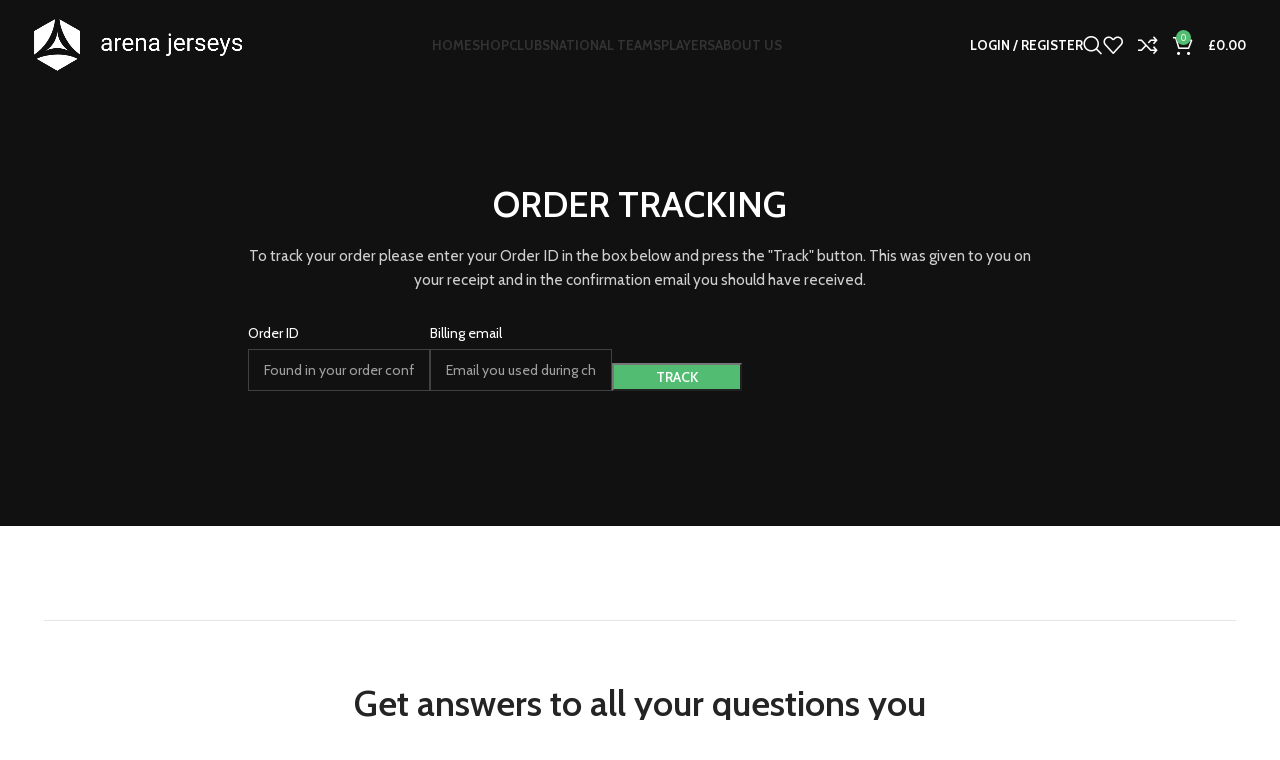

--- FILE ---
content_type: text/html; charset=UTF-8
request_url: https://arenajerseys.com/track-order/
body_size: 23886
content:
<!DOCTYPE html>
<html lang="en-US" itemscope itemtype="https://schema.org/ContactPage">
<head>
	<meta charset="UTF-8">
	<link rel="profile" href="https://gmpg.org/xfn/11">
	<link rel="pingback" href="https://arenajerseys.com/xmlrpc.php">

	<title>Track order &#8211; Arena Jerseys</title>
<meta name='robots' content='max-image-preview:large' />
<script>window._wca = window._wca || [];</script>
<link rel='dns-prefetch' href='//stats.wp.com' />
<link rel='dns-prefetch' href='//fonts.googleapis.com' />
<link rel="alternate" type="application/rss+xml" title="Arena Jerseys &raquo; Feed" href="https://arenajerseys.com/feed/" />
<link rel="alternate" type="application/rss+xml" title="Arena Jerseys &raquo; Comments Feed" href="https://arenajerseys.com/comments/feed/" />
<link rel="alternate" title="oEmbed (JSON)" type="application/json+oembed" href="https://arenajerseys.com/wp-json/oembed/1.0/embed?url=https%3A%2F%2Farenajerseys.com%2Ftrack-order%2F" />
<link rel="alternate" title="oEmbed (XML)" type="text/xml+oembed" href="https://arenajerseys.com/wp-json/oembed/1.0/embed?url=https%3A%2F%2Farenajerseys.com%2Ftrack-order%2F&#038;format=xml" />
<style id='wp-img-auto-sizes-contain-inline-css' type='text/css'>
img:is([sizes=auto i],[sizes^="auto," i]){contain-intrinsic-size:3000px 1500px}
/*# sourceURL=wp-img-auto-sizes-contain-inline-css */
</style>

<link rel='stylesheet' id='wp-block-library-css' href='https://arenajerseys.com/wp-includes/css/dist/block-library/style.min.css?ver=6.9' type='text/css' media='all' />
<style id='global-styles-inline-css' type='text/css'>
:root{--wp--preset--aspect-ratio--square: 1;--wp--preset--aspect-ratio--4-3: 4/3;--wp--preset--aspect-ratio--3-4: 3/4;--wp--preset--aspect-ratio--3-2: 3/2;--wp--preset--aspect-ratio--2-3: 2/3;--wp--preset--aspect-ratio--16-9: 16/9;--wp--preset--aspect-ratio--9-16: 9/16;--wp--preset--color--black: #000000;--wp--preset--color--cyan-bluish-gray: #abb8c3;--wp--preset--color--white: #ffffff;--wp--preset--color--pale-pink: #f78da7;--wp--preset--color--vivid-red: #cf2e2e;--wp--preset--color--luminous-vivid-orange: #ff6900;--wp--preset--color--luminous-vivid-amber: #fcb900;--wp--preset--color--light-green-cyan: #7bdcb5;--wp--preset--color--vivid-green-cyan: #00d084;--wp--preset--color--pale-cyan-blue: #8ed1fc;--wp--preset--color--vivid-cyan-blue: #0693e3;--wp--preset--color--vivid-purple: #9b51e0;--wp--preset--gradient--vivid-cyan-blue-to-vivid-purple: linear-gradient(135deg,rgb(6,147,227) 0%,rgb(155,81,224) 100%);--wp--preset--gradient--light-green-cyan-to-vivid-green-cyan: linear-gradient(135deg,rgb(122,220,180) 0%,rgb(0,208,130) 100%);--wp--preset--gradient--luminous-vivid-amber-to-luminous-vivid-orange: linear-gradient(135deg,rgb(252,185,0) 0%,rgb(255,105,0) 100%);--wp--preset--gradient--luminous-vivid-orange-to-vivid-red: linear-gradient(135deg,rgb(255,105,0) 0%,rgb(207,46,46) 100%);--wp--preset--gradient--very-light-gray-to-cyan-bluish-gray: linear-gradient(135deg,rgb(238,238,238) 0%,rgb(169,184,195) 100%);--wp--preset--gradient--cool-to-warm-spectrum: linear-gradient(135deg,rgb(74,234,220) 0%,rgb(151,120,209) 20%,rgb(207,42,186) 40%,rgb(238,44,130) 60%,rgb(251,105,98) 80%,rgb(254,248,76) 100%);--wp--preset--gradient--blush-light-purple: linear-gradient(135deg,rgb(255,206,236) 0%,rgb(152,150,240) 100%);--wp--preset--gradient--blush-bordeaux: linear-gradient(135deg,rgb(254,205,165) 0%,rgb(254,45,45) 50%,rgb(107,0,62) 100%);--wp--preset--gradient--luminous-dusk: linear-gradient(135deg,rgb(255,203,112) 0%,rgb(199,81,192) 50%,rgb(65,88,208) 100%);--wp--preset--gradient--pale-ocean: linear-gradient(135deg,rgb(255,245,203) 0%,rgb(182,227,212) 50%,rgb(51,167,181) 100%);--wp--preset--gradient--electric-grass: linear-gradient(135deg,rgb(202,248,128) 0%,rgb(113,206,126) 100%);--wp--preset--gradient--midnight: linear-gradient(135deg,rgb(2,3,129) 0%,rgb(40,116,252) 100%);--wp--preset--font-size--small: 13px;--wp--preset--font-size--medium: 20px;--wp--preset--font-size--large: 36px;--wp--preset--font-size--x-large: 42px;--wp--preset--spacing--20: 0.44rem;--wp--preset--spacing--30: 0.67rem;--wp--preset--spacing--40: 1rem;--wp--preset--spacing--50: 1.5rem;--wp--preset--spacing--60: 2.25rem;--wp--preset--spacing--70: 3.38rem;--wp--preset--spacing--80: 5.06rem;--wp--preset--shadow--natural: 6px 6px 9px rgba(0, 0, 0, 0.2);--wp--preset--shadow--deep: 12px 12px 50px rgba(0, 0, 0, 0.4);--wp--preset--shadow--sharp: 6px 6px 0px rgba(0, 0, 0, 0.2);--wp--preset--shadow--outlined: 6px 6px 0px -3px rgb(255, 255, 255), 6px 6px rgb(0, 0, 0);--wp--preset--shadow--crisp: 6px 6px 0px rgb(0, 0, 0);}:where(.is-layout-flex){gap: 0.5em;}:where(.is-layout-grid){gap: 0.5em;}body .is-layout-flex{display: flex;}.is-layout-flex{flex-wrap: wrap;align-items: center;}.is-layout-flex > :is(*, div){margin: 0;}body .is-layout-grid{display: grid;}.is-layout-grid > :is(*, div){margin: 0;}:where(.wp-block-columns.is-layout-flex){gap: 2em;}:where(.wp-block-columns.is-layout-grid){gap: 2em;}:where(.wp-block-post-template.is-layout-flex){gap: 1.25em;}:where(.wp-block-post-template.is-layout-grid){gap: 1.25em;}.has-black-color{color: var(--wp--preset--color--black) !important;}.has-cyan-bluish-gray-color{color: var(--wp--preset--color--cyan-bluish-gray) !important;}.has-white-color{color: var(--wp--preset--color--white) !important;}.has-pale-pink-color{color: var(--wp--preset--color--pale-pink) !important;}.has-vivid-red-color{color: var(--wp--preset--color--vivid-red) !important;}.has-luminous-vivid-orange-color{color: var(--wp--preset--color--luminous-vivid-orange) !important;}.has-luminous-vivid-amber-color{color: var(--wp--preset--color--luminous-vivid-amber) !important;}.has-light-green-cyan-color{color: var(--wp--preset--color--light-green-cyan) !important;}.has-vivid-green-cyan-color{color: var(--wp--preset--color--vivid-green-cyan) !important;}.has-pale-cyan-blue-color{color: var(--wp--preset--color--pale-cyan-blue) !important;}.has-vivid-cyan-blue-color{color: var(--wp--preset--color--vivid-cyan-blue) !important;}.has-vivid-purple-color{color: var(--wp--preset--color--vivid-purple) !important;}.has-black-background-color{background-color: var(--wp--preset--color--black) !important;}.has-cyan-bluish-gray-background-color{background-color: var(--wp--preset--color--cyan-bluish-gray) !important;}.has-white-background-color{background-color: var(--wp--preset--color--white) !important;}.has-pale-pink-background-color{background-color: var(--wp--preset--color--pale-pink) !important;}.has-vivid-red-background-color{background-color: var(--wp--preset--color--vivid-red) !important;}.has-luminous-vivid-orange-background-color{background-color: var(--wp--preset--color--luminous-vivid-orange) !important;}.has-luminous-vivid-amber-background-color{background-color: var(--wp--preset--color--luminous-vivid-amber) !important;}.has-light-green-cyan-background-color{background-color: var(--wp--preset--color--light-green-cyan) !important;}.has-vivid-green-cyan-background-color{background-color: var(--wp--preset--color--vivid-green-cyan) !important;}.has-pale-cyan-blue-background-color{background-color: var(--wp--preset--color--pale-cyan-blue) !important;}.has-vivid-cyan-blue-background-color{background-color: var(--wp--preset--color--vivid-cyan-blue) !important;}.has-vivid-purple-background-color{background-color: var(--wp--preset--color--vivid-purple) !important;}.has-black-border-color{border-color: var(--wp--preset--color--black) !important;}.has-cyan-bluish-gray-border-color{border-color: var(--wp--preset--color--cyan-bluish-gray) !important;}.has-white-border-color{border-color: var(--wp--preset--color--white) !important;}.has-pale-pink-border-color{border-color: var(--wp--preset--color--pale-pink) !important;}.has-vivid-red-border-color{border-color: var(--wp--preset--color--vivid-red) !important;}.has-luminous-vivid-orange-border-color{border-color: var(--wp--preset--color--luminous-vivid-orange) !important;}.has-luminous-vivid-amber-border-color{border-color: var(--wp--preset--color--luminous-vivid-amber) !important;}.has-light-green-cyan-border-color{border-color: var(--wp--preset--color--light-green-cyan) !important;}.has-vivid-green-cyan-border-color{border-color: var(--wp--preset--color--vivid-green-cyan) !important;}.has-pale-cyan-blue-border-color{border-color: var(--wp--preset--color--pale-cyan-blue) !important;}.has-vivid-cyan-blue-border-color{border-color: var(--wp--preset--color--vivid-cyan-blue) !important;}.has-vivid-purple-border-color{border-color: var(--wp--preset--color--vivid-purple) !important;}.has-vivid-cyan-blue-to-vivid-purple-gradient-background{background: var(--wp--preset--gradient--vivid-cyan-blue-to-vivid-purple) !important;}.has-light-green-cyan-to-vivid-green-cyan-gradient-background{background: var(--wp--preset--gradient--light-green-cyan-to-vivid-green-cyan) !important;}.has-luminous-vivid-amber-to-luminous-vivid-orange-gradient-background{background: var(--wp--preset--gradient--luminous-vivid-amber-to-luminous-vivid-orange) !important;}.has-luminous-vivid-orange-to-vivid-red-gradient-background{background: var(--wp--preset--gradient--luminous-vivid-orange-to-vivid-red) !important;}.has-very-light-gray-to-cyan-bluish-gray-gradient-background{background: var(--wp--preset--gradient--very-light-gray-to-cyan-bluish-gray) !important;}.has-cool-to-warm-spectrum-gradient-background{background: var(--wp--preset--gradient--cool-to-warm-spectrum) !important;}.has-blush-light-purple-gradient-background{background: var(--wp--preset--gradient--blush-light-purple) !important;}.has-blush-bordeaux-gradient-background{background: var(--wp--preset--gradient--blush-bordeaux) !important;}.has-luminous-dusk-gradient-background{background: var(--wp--preset--gradient--luminous-dusk) !important;}.has-pale-ocean-gradient-background{background: var(--wp--preset--gradient--pale-ocean) !important;}.has-electric-grass-gradient-background{background: var(--wp--preset--gradient--electric-grass) !important;}.has-midnight-gradient-background{background: var(--wp--preset--gradient--midnight) !important;}.has-small-font-size{font-size: var(--wp--preset--font-size--small) !important;}.has-medium-font-size{font-size: var(--wp--preset--font-size--medium) !important;}.has-large-font-size{font-size: var(--wp--preset--font-size--large) !important;}.has-x-large-font-size{font-size: var(--wp--preset--font-size--x-large) !important;}
/*# sourceURL=global-styles-inline-css */
</style>

<style id='classic-theme-styles-inline-css' type='text/css'>
/*! This file is auto-generated */
.wp-block-button__link{color:#fff;background-color:#32373c;border-radius:9999px;box-shadow:none;text-decoration:none;padding:calc(.667em + 2px) calc(1.333em + 2px);font-size:1.125em}.wp-block-file__button{background:#32373c;color:#fff;text-decoration:none}
/*# sourceURL=/wp-includes/css/classic-themes.min.css */
</style>
<style id='woocommerce-inline-inline-css' type='text/css'>
.woocommerce form .form-row .required { visibility: visible; }
/*# sourceURL=woocommerce-inline-inline-css */
</style>
<link rel='stylesheet' id='js_composer_front-css' href='https://arenajerseys.com/wp-content/plugins/js_composer/assets/css/js_composer.min.css?ver=7.0' type='text/css' media='all' />
<link rel='stylesheet' id='bootstrap-css' href='https://arenajerseys.com/wp-content/themes/woodmart/css/bootstrap-light.min.css?ver=7.3.0' type='text/css' media='all' />
<link rel='stylesheet' id='woodmart-style-css' href='https://arenajerseys.com/wp-content/themes/woodmart/css/parts/base.min.css?ver=7.3.0' type='text/css' media='all' />
<link rel='stylesheet' id='wd-widget-wd-recent-posts-css' href='https://arenajerseys.com/wp-content/themes/woodmart/css/parts/widget-wd-recent-posts.min.css?ver=7.3.0' type='text/css' media='all' />
<link rel='stylesheet' id='wd-widget-nav-css' href='https://arenajerseys.com/wp-content/themes/woodmart/css/parts/widget-nav.min.css?ver=7.3.0' type='text/css' media='all' />
<link rel='stylesheet' id='wd-widget-wd-layered-nav-css' href='https://arenajerseys.com/wp-content/themes/woodmart/css/parts/woo-widget-wd-layered-nav.min.css?ver=7.3.0' type='text/css' media='all' />
<link rel='stylesheet' id='wd-woo-mod-swatches-base-css' href='https://arenajerseys.com/wp-content/themes/woodmart/css/parts/woo-mod-swatches-base.min.css?ver=7.3.0' type='text/css' media='all' />
<link rel='stylesheet' id='wd-woo-mod-swatches-filter-css' href='https://arenajerseys.com/wp-content/themes/woodmart/css/parts/woo-mod-swatches-filter.min.css?ver=7.3.0' type='text/css' media='all' />
<link rel='stylesheet' id='wd-widget-product-list-css' href='https://arenajerseys.com/wp-content/themes/woodmart/css/parts/woo-widget-product-list.min.css?ver=7.3.0' type='text/css' media='all' />
<link rel='stylesheet' id='wd-widget-slider-price-filter-css' href='https://arenajerseys.com/wp-content/themes/woodmart/css/parts/woo-widget-slider-price-filter.min.css?ver=7.3.0' type='text/css' media='all' />
<link rel='stylesheet' id='wd-wp-gutenberg-css' href='https://arenajerseys.com/wp-content/themes/woodmart/css/parts/wp-gutenberg.min.css?ver=7.3.0' type='text/css' media='all' />
<link rel='stylesheet' id='wd-revolution-slider-css' href='https://arenajerseys.com/wp-content/themes/woodmart/css/parts/int-rev-slider.min.css?ver=7.3.0' type='text/css' media='all' />
<link rel='stylesheet' id='wd-wpbakery-base-css' href='https://arenajerseys.com/wp-content/themes/woodmart/css/parts/int-wpb-base.min.css?ver=7.3.0' type='text/css' media='all' />
<link rel='stylesheet' id='wd-wpbakery-base-deprecated-css' href='https://arenajerseys.com/wp-content/themes/woodmart/css/parts/int-wpb-base-deprecated.min.css?ver=7.3.0' type='text/css' media='all' />
<link rel='stylesheet' id='wd-woocommerce-base-css' href='https://arenajerseys.com/wp-content/themes/woodmart/css/parts/woocommerce-base.min.css?ver=7.3.0' type='text/css' media='all' />
<link rel='stylesheet' id='wd-mod-star-rating-css' href='https://arenajerseys.com/wp-content/themes/woodmart/css/parts/mod-star-rating.min.css?ver=7.3.0' type='text/css' media='all' />
<link rel='stylesheet' id='wd-woo-el-track-order-css' href='https://arenajerseys.com/wp-content/themes/woodmart/css/parts/woo-el-track-order.min.css?ver=7.3.0' type='text/css' media='all' />
<link rel='stylesheet' id='wd-woo-gutenberg-css' href='https://arenajerseys.com/wp-content/themes/woodmart/css/parts/woo-gutenberg.min.css?ver=7.3.0' type='text/css' media='all' />
<link rel='stylesheet' id='wd-mc4wp-css' href='https://arenajerseys.com/wp-content/themes/woodmart/css/parts/int-mc4wp.min.css?ver=7.3.0' type='text/css' media='all' />
<link rel='stylesheet' id='wd-header-base-css' href='https://arenajerseys.com/wp-content/themes/woodmart/css/parts/header-base.min.css?ver=7.3.0' type='text/css' media='all' />
<link rel='stylesheet' id='wd-mod-tools-css' href='https://arenajerseys.com/wp-content/themes/woodmart/css/parts/mod-tools.min.css?ver=7.3.0' type='text/css' media='all' />
<link rel='stylesheet' id='wd-header-elements-base-css' href='https://arenajerseys.com/wp-content/themes/woodmart/css/parts/header-el-base.min.css?ver=7.3.0' type='text/css' media='all' />
<link rel='stylesheet' id='wd-social-icons-css' href='https://arenajerseys.com/wp-content/themes/woodmart/css/parts/el-social-icons.min.css?ver=7.3.0' type='text/css' media='all' />
<link rel='stylesheet' id='wd-woo-mod-login-form-css' href='https://arenajerseys.com/wp-content/themes/woodmart/css/parts/woo-mod-login-form.min.css?ver=7.3.0' type='text/css' media='all' />
<link rel='stylesheet' id='wd-header-my-account-css' href='https://arenajerseys.com/wp-content/themes/woodmart/css/parts/header-el-my-account.min.css?ver=7.3.0' type='text/css' media='all' />
<link rel='stylesheet' id='wd-header-search-css' href='https://arenajerseys.com/wp-content/themes/woodmart/css/parts/header-el-search.min.css?ver=7.3.0' type='text/css' media='all' />
<link rel='stylesheet' id='wd-header-cart-side-css' href='https://arenajerseys.com/wp-content/themes/woodmart/css/parts/header-el-cart-side.min.css?ver=7.3.0' type='text/css' media='all' />
<link rel='stylesheet' id='wd-header-cart-css' href='https://arenajerseys.com/wp-content/themes/woodmart/css/parts/header-el-cart.min.css?ver=7.3.0' type='text/css' media='all' />
<link rel='stylesheet' id='wd-widget-shopping-cart-css' href='https://arenajerseys.com/wp-content/themes/woodmart/css/parts/woo-widget-shopping-cart.min.css?ver=7.3.0' type='text/css' media='all' />
<link rel='stylesheet' id='wd-section-title-css' href='https://arenajerseys.com/wp-content/themes/woodmart/css/parts/el-section-title.min.css?ver=7.3.0' type='text/css' media='all' />
<link rel='stylesheet' id='wd-mod-highlighted-text-css' href='https://arenajerseys.com/wp-content/themes/woodmart/css/parts/mod-highlighted-text.min.css?ver=7.3.0' type='text/css' media='all' />
<link rel='stylesheet' id='wd-mfp-popup-css' href='https://arenajerseys.com/wp-content/themes/woodmart/css/parts/lib-magnific-popup.min.css?ver=7.3.0' type='text/css' media='all' />
<link rel='stylesheet' id='wd-info-box-css' href='https://arenajerseys.com/wp-content/themes/woodmart/css/parts/el-info-box.min.css?ver=7.3.0' type='text/css' media='all' />
<link rel='stylesheet' id='wd-footer-base-css' href='https://arenajerseys.com/wp-content/themes/woodmart/css/parts/footer-base.min.css?ver=7.3.0' type='text/css' media='all' />
<link rel='stylesheet' id='wd-owl-carousel-css' href='https://arenajerseys.com/wp-content/themes/woodmart/css/parts/lib-owl-carousel.min.css?ver=7.3.0' type='text/css' media='all' />
<link rel='stylesheet' id='wd-brands-css' href='https://arenajerseys.com/wp-content/themes/woodmart/css/parts/el-brand.min.css?ver=7.3.0' type='text/css' media='all' />
<link rel='stylesheet' id='wd-scroll-top-css' href='https://arenajerseys.com/wp-content/themes/woodmart/css/parts/opt-scrolltotop.min.css?ver=7.3.0' type='text/css' media='all' />
<link rel='stylesheet' id='wd-wd-search-results-css' href='https://arenajerseys.com/wp-content/themes/woodmart/css/parts/wd-search-results.min.css?ver=7.3.0' type='text/css' media='all' />
<link rel='stylesheet' id='wd-wd-search-form-css' href='https://arenajerseys.com/wp-content/themes/woodmart/css/parts/wd-search-form.min.css?ver=7.3.0' type='text/css' media='all' />
<link rel='stylesheet' id='wd-header-my-account-sidebar-css' href='https://arenajerseys.com/wp-content/themes/woodmart/css/parts/header-el-my-account-sidebar.min.css?ver=7.3.0' type='text/css' media='all' />
<link rel='stylesheet' id='wd-header-search-fullscreen-css' href='https://arenajerseys.com/wp-content/themes/woodmart/css/parts/header-el-search-fullscreen-general.min.css?ver=7.3.0' type='text/css' media='all' />
<link rel='stylesheet' id='wd-header-search-fullscreen-1-css' href='https://arenajerseys.com/wp-content/themes/woodmart/css/parts/header-el-search-fullscreen-1.min.css?ver=7.3.0' type='text/css' media='all' />
<link rel='stylesheet' id='xts-google-fonts-css' href='https://fonts.googleapis.com/css?family=Cabin%3A400%2C600%2C500%2C700%7CLato%3A400%2C700&#038;ver=7.3.0' type='text/css' media='all' />
<script type="text/javascript" src="https://arenajerseys.com/wp-includes/js/jquery/jquery.min.js?ver=3.7.1" id="jquery-core-js"></script>
<script type="text/javascript" src="https://arenajerseys.com/wp-includes/js/jquery/jquery-migrate.min.js?ver=3.4.1" id="jquery-migrate-js"></script>
<script type="text/javascript" src="https://arenajerseys.com/wp-content/plugins/woocommerce/assets/js/jquery-blockui/jquery.blockUI.min.js?ver=2.7.0-wc.10.4.3" id="wc-jquery-blockui-js" data-wp-strategy="defer"></script>
<script type="text/javascript" id="wc-add-to-cart-js-extra">
/* <![CDATA[ */
var wc_add_to_cart_params = {"ajax_url":"/wp-admin/admin-ajax.php","wc_ajax_url":"/?wc-ajax=%%endpoint%%","i18n_view_cart":"View cart","cart_url":"https://arenajerseys.com/cart/","is_cart":"","cart_redirect_after_add":"no"};
//# sourceURL=wc-add-to-cart-js-extra
/* ]]> */
</script>
<script type="text/javascript" src="https://arenajerseys.com/wp-content/plugins/woocommerce/assets/js/frontend/add-to-cart.min.js?ver=10.4.3" id="wc-add-to-cart-js" data-wp-strategy="defer"></script>
<script type="text/javascript" src="https://arenajerseys.com/wp-content/plugins/woocommerce/assets/js/js-cookie/js.cookie.min.js?ver=2.1.4-wc.10.4.3" id="wc-js-cookie-js" defer="defer" data-wp-strategy="defer"></script>
<script type="text/javascript" id="woocommerce-js-extra">
/* <![CDATA[ */
var woocommerce_params = {"ajax_url":"/wp-admin/admin-ajax.php","wc_ajax_url":"/?wc-ajax=%%endpoint%%","i18n_password_show":"Show password","i18n_password_hide":"Hide password"};
//# sourceURL=woocommerce-js-extra
/* ]]> */
</script>
<script type="text/javascript" src="https://arenajerseys.com/wp-content/plugins/woocommerce/assets/js/frontend/woocommerce.min.js?ver=10.4.3" id="woocommerce-js" defer="defer" data-wp-strategy="defer"></script>
<script type="text/javascript" src="https://arenajerseys.com/wp-content/plugins/js_composer/assets/js/vendors/woocommerce-add-to-cart.js?ver=7.0" id="vc_woocommerce-add-to-cart-js-js"></script>
<script type="text/javascript" src="https://stats.wp.com/s-202605.js" id="woocommerce-analytics-js" defer="defer" data-wp-strategy="defer"></script>
<script type="text/javascript" src="https://arenajerseys.com/wp-includes/js/dist/hooks.min.js?ver=dd5603f07f9220ed27f1" id="wp-hooks-js"></script>
<script type="text/javascript" id="pmw-js-extra">
/* <![CDATA[ */
var pmw = {"ajax_url":"https://arenajerseys.com/wp-admin/admin-ajax.php","root":"https://arenajerseys.com/wp-json/","nonce_wp_rest":"4a3b3a5cfc","nonce_ajax":"03a5969780"};
//# sourceURL=pmw-js-extra
/* ]]> */
</script>
<script type="text/javascript" src="https://arenajerseys.com/wp-content/plugins/woocommerce-google-adwords-conversion-tracking-tag/js/public/free/pmw-public.p1.min.js?ver=1.55.0" id="pmw-js"></script>
<script type="text/javascript" src="https://arenajerseys.com/wp-content/themes/woodmart/js/libs/device.min.js?ver=7.3.0" id="wd-device-library-js"></script>
<script type="text/javascript" src="https://arenajerseys.com/wp-content/themes/woodmart/js/scripts/global/scrollBar.min.js?ver=7.3.0" id="wd-scrollbar-js"></script>
<script></script>
<!-- OG: 3.3.8 -->
<meta property="og:image" content="https://arenajerseys.com/wp-content/uploads/2022/03/cropped-Frame-1-2-1-Copy.png"><meta property="og:description" content="Track order"><meta property="og:type" content="article"><meta property="og:locale" content="en_US"><meta property="og:site_name" content="Arena Jerseys"><meta property="og:title" content="Track order"><meta property="og:url" content="https://arenajerseys.com/track-order/"><meta property="og:updated_time" content="2022-04-07T17:53:35+00:00">
<meta property="article:published_time" content="2018-01-11T10:16:47+00:00"><meta property="article:modified_time" content="2022-04-07T17:53:35+00:00"><meta property="article:author:username" content="adm9n">
<meta property="twitter:partner" content="ogwp"><meta property="twitter:card" content="summary"><meta property="twitter:title" content="Track order"><meta property="twitter:description" content="Track order"><meta property="twitter:url" content="https://arenajerseys.com/track-order/"><meta property="twitter:label1" content="Reading time"><meta property="twitter:data1" content="2 minutes">
<meta itemprop="image" content="https://arenajerseys.com/wp-content/uploads/2022/03/cropped-Frame-1-2-1-Copy.png"><meta itemprop="name" content="Track order"><meta itemprop="description" content="Track order"><meta itemprop="datePublished" content="2018-01-11"><meta itemprop="dateModified" content="2022-04-07T17:53:35+00:00">
<meta property="profile:username" content="adm9n">
<!-- /OG -->

<link rel="https://api.w.org/" href="https://arenajerseys.com/wp-json/" /><link rel="alternate" title="JSON" type="application/json" href="https://arenajerseys.com/wp-json/wp/v2/pages/1309" /><link rel="EditURI" type="application/rsd+xml" title="RSD" href="https://arenajerseys.com/xmlrpc.php?rsd" />
<meta name="generator" content="WordPress 6.9" />
<meta name="generator" content="WooCommerce 10.4.3" />
<link rel="canonical" href="https://arenajerseys.com/track-order/" />
<link rel='shortlink' href='https://arenajerseys.com/?p=1309' />
	<style>img#wpstats{display:none}</style>
							<meta name="viewport" content="width=device-width, initial-scale=1.0, maximum-scale=1.0, user-scalable=no">
										<noscript><style>.woocommerce-product-gallery{ opacity: 1 !important; }</style></noscript>
	
<!-- START Pixel Manager for WooCommerce -->

		<script>

			window.pmwDataLayer = window.pmwDataLayer || {};
			window.pmwDataLayer = Object.assign(window.pmwDataLayer, {"cart":{},"cart_item_keys":{},"version":{"number":"1.55.0","pro":false,"eligible_for_updates":false,"distro":"fms","beta":false,"show":true},"pixels":{"facebook":{"pixel_id":"191959588111024","dynamic_remarketing":{"id_type":"post_id"},"capi":false,"advanced_matching":false,"exclusion_patterns":[],"fbevents_js_url":"https://connect.facebook.net/en_US/fbevents.js"}},"shop":{"list_name":"Page | Track order","list_id":"page_track-order","page_type":"page","currency":"GBP","selectors":{"addToCart":[],"beginCheckout":[]},"order_duplication_prevention":true,"view_item_list_trigger":{"test_mode":false,"background_color":"green","opacity":0.5,"repeat":true,"timeout":1000,"threshold":0.8},"variations_output":true,"session_active":false},"page":{"id":1309,"title":"Track order","type":"page","categories":[],"parent":{"id":0,"title":"Track order","type":"page","categories":[]}},"general":{"user_logged_in":false,"scroll_tracking_thresholds":[],"page_id":1309,"exclude_domains":[],"server_2_server":{"active":false,"user_agent_exclude_patterns":[],"ip_exclude_list":[],"pageview_event_s2s":{"is_active":false,"pixels":["facebook"]}},"consent_management":{"explicit_consent":false},"lazy_load_pmw":false,"chunk_base_path":"https://arenajerseys.com/wp-content/plugins/woocommerce-google-adwords-conversion-tracking-tag/js/public/free/","modules":{"load_deprecated_functions":true}}});

		</script>

		
<!-- END Pixel Manager for WooCommerce -->
<meta name="generator" content="Powered by WPBakery Page Builder - drag and drop page builder for WordPress."/>
<meta name="generator" content="Powered by Slider Revolution 6.6.16 - responsive, Mobile-Friendly Slider Plugin for WordPress with comfortable drag and drop interface." />
<link rel="icon" href="https://arenajerseys.com/wp-content/uploads/2022/03/cropped-Frame-1-2-1-Copy-32x32.png" sizes="32x32" />
<link rel="icon" href="https://arenajerseys.com/wp-content/uploads/2022/03/cropped-Frame-1-2-1-Copy-192x192.png" sizes="192x192" />
<link rel="apple-touch-icon" href="https://arenajerseys.com/wp-content/uploads/2022/03/cropped-Frame-1-2-1-Copy-180x180.png" />
<meta name="msapplication-TileImage" content="https://arenajerseys.com/wp-content/uploads/2022/03/cropped-Frame-1-2-1-Copy-270x270.png" />
<script>function setREVStartSize(e){
			//window.requestAnimationFrame(function() {
				window.RSIW = window.RSIW===undefined ? window.innerWidth : window.RSIW;
				window.RSIH = window.RSIH===undefined ? window.innerHeight : window.RSIH;
				try {
					var pw = document.getElementById(e.c).parentNode.offsetWidth,
						newh;
					pw = pw===0 || isNaN(pw) || (e.l=="fullwidth" || e.layout=="fullwidth") ? window.RSIW : pw;
					e.tabw = e.tabw===undefined ? 0 : parseInt(e.tabw);
					e.thumbw = e.thumbw===undefined ? 0 : parseInt(e.thumbw);
					e.tabh = e.tabh===undefined ? 0 : parseInt(e.tabh);
					e.thumbh = e.thumbh===undefined ? 0 : parseInt(e.thumbh);
					e.tabhide = e.tabhide===undefined ? 0 : parseInt(e.tabhide);
					e.thumbhide = e.thumbhide===undefined ? 0 : parseInt(e.thumbhide);
					e.mh = e.mh===undefined || e.mh=="" || e.mh==="auto" ? 0 : parseInt(e.mh,0);
					if(e.layout==="fullscreen" || e.l==="fullscreen")
						newh = Math.max(e.mh,window.RSIH);
					else{
						e.gw = Array.isArray(e.gw) ? e.gw : [e.gw];
						for (var i in e.rl) if (e.gw[i]===undefined || e.gw[i]===0) e.gw[i] = e.gw[i-1];
						e.gh = e.el===undefined || e.el==="" || (Array.isArray(e.el) && e.el.length==0)? e.gh : e.el;
						e.gh = Array.isArray(e.gh) ? e.gh : [e.gh];
						for (var i in e.rl) if (e.gh[i]===undefined || e.gh[i]===0) e.gh[i] = e.gh[i-1];
											
						var nl = new Array(e.rl.length),
							ix = 0,
							sl;
						e.tabw = e.tabhide>=pw ? 0 : e.tabw;
						e.thumbw = e.thumbhide>=pw ? 0 : e.thumbw;
						e.tabh = e.tabhide>=pw ? 0 : e.tabh;
						e.thumbh = e.thumbhide>=pw ? 0 : e.thumbh;
						for (var i in e.rl) nl[i] = e.rl[i]<window.RSIW ? 0 : e.rl[i];
						sl = nl[0];
						for (var i in nl) if (sl>nl[i] && nl[i]>0) { sl = nl[i]; ix=i;}
						var m = pw>(e.gw[ix]+e.tabw+e.thumbw) ? 1 : (pw-(e.tabw+e.thumbw)) / (e.gw[ix]);
						newh =  (e.gh[ix] * m) + (e.tabh + e.thumbh);
					}
					var el = document.getElementById(e.c);
					if (el!==null && el) el.style.height = newh+"px";
					el = document.getElementById(e.c+"_wrapper");
					if (el!==null && el) {
						el.style.height = newh+"px";
						el.style.display = "block";
					}
				} catch(e){
					console.log("Failure at Presize of Slider:" + e)
				}
			//});
		  };</script>
		<style type="text/css" id="wp-custom-css">
			.whb-flex-equal-sides .whb-col-left, .whb-flex-equal-sides .whb-col-right {
    flex: auto;
}		</style>
		<style>
		
		</style><style type="text/css" data-type="vc_custom-css">.vc_custom_1515665484102 {
    background-color: #000;
}</style><style type="text/css" data-type="vc_shortcodes-custom-css">.vc_custom_1515665484102{margin-bottom: 8vh !important;padding-top: 20vh !important;padding-bottom: 16vh !important;background-image: url(http://dummy.xtemos.com/woodmart/demos/wp-content/uploads/sites/2/2017/06/wood-main-dark-bg.jpg?id=246) !important;}.vc_custom_1497900098982{margin-bottom: 8vh !important;}.vc_custom_1496930387151{margin-bottom: 4vh !important;}.vc_custom_1648065122442{margin-bottom: 15px !important;}.vc_custom_1497900148189{margin-bottom: 0px !important;}.vc_custom_1496930202927{margin-bottom: 10px !important;}.vc_custom_1496930212372{margin-bottom: 25px !important;}.vc_custom_1493299761637{margin-top: -30px !important;margin-right: -30px !important;margin-bottom: -30px !important;margin-left: -30px !important;}.vc_custom_1493299937177{padding-top: 30px !important;padding-right: 30px !important;padding-bottom: 15px !important;padding-left: 30px !important;}.vc_custom_1493299742195{padding-top: 30px !important;padding-right: 30px !important;padding-bottom: 30px !important;padding-left: 30px !important;background-color: #333333 !important;}.vc_custom_1484144347493{margin-bottom: 30px !important;}.vc_custom_1493378187973{margin-bottom: 20px !important;}</style><noscript><style> .wpb_animate_when_almost_visible { opacity: 1; }</style></noscript>			<style id="wd-style-header_576762-css" data-type="wd-style-header_576762">
				:root{
	--wd-top-bar-h: 0.001px;
	--wd-top-bar-sm-h: 0.001px;
	--wd-top-bar-sticky-h: 0.001px;

	--wd-header-general-h: 90px;
	--wd-header-general-sm-h: 60px;
	--wd-header-general-sticky-h: 60px;

	--wd-header-bottom-h: 52px;
	--wd-header-bottom-sm-h: 52px;
	--wd-header-bottom-sticky-h: 0.001px;

	--wd-header-clone-h: 0.001px;
}


.whb-sticked .whb-general-header .wd-dropdown {
	margin-top: 10px;
}

.whb-sticked .whb-general-header .wd-dropdown:after {
	height: 20px;
}

.whb-header-bottom .wd-dropdown {
	margin-top: 6px;
}

.whb-header-bottom .wd-dropdown:after {
	height: 16px;
}


.whb-header .whb-header-bottom .wd-header-cats {
	margin-top: -0px;
	margin-bottom: -0px;
	height: calc(100% + 0px);
}


@media (min-width: 1025px) {
	
		.whb-general-header-inner {
		height: 90px;
		max-height: 90px;
	}

		.whb-sticked .whb-general-header-inner {
		height: 60px;
		max-height: 60px;
	}
		
		.whb-header-bottom-inner {
		height: 52px;
		max-height: 52px;
	}

		.whb-sticked .whb-header-bottom-inner {
		height: 52px;
		max-height: 52px;
	}
		
	
			.wd-header-overlap .title-size-small {
		padding-top: 162px;
	}

	.wd-header-overlap .title-size-default {
		padding-top: 202px;
	}

	.wd-header-overlap .title-size-large {
		padding-top: 242px;
	}

		.wd-header-overlap .without-title.title-size-small {
		padding-top: 142px;
	}

	.wd-header-overlap .without-title.title-size-default {
		padding-top: 177px;
	}

	.wd-header-overlap .without-title.title-size-large {
		padding-top: 202px;
	}

		.single-product .whb-overcontent:not(.whb-custom-header) {
		padding-top: 142px;
	}
	}

@media (max-width: 1024px) {
	
		.whb-general-header-inner {
		height: 60px;
		max-height: 60px;
	}
	
		.whb-header-bottom-inner {
		height: 52px;
		max-height: 52px;
	}
	
	
			.wd-header-overlap .page-title {
		padding-top: 127px;
	}

		.wd-header-overlap .without-title.title-shop {
		padding-top: 112px;
	}

		.single-product .whb-overcontent:not(.whb-custom-header) {
		padding-top: 112px;
	}
	}
		
.whb-general-header {
	border-bottom-width: 0px;border-bottom-style: solid;
}

.whb-header-bottom {
	border-bottom-width: 0px;border-bottom-style: solid;
}
			</style>
						<style id="wd-style-theme_settings_default-css" data-type="wd-style-theme_settings_default">
				@font-face {
	font-weight: normal;
	font-style: normal;
	font-family: "woodmart-font";
	src: url("//arenajerseys.com/wp-content/themes/woodmart/fonts/woodmart-font-1-400.woff2?v=7.3.0") format("woff2");
}

.wd-popup.wd-promo-popup{
	background-color:#111111;
	background-image: none;
	background-repeat:no-repeat;
	background-size:contain;
	background-position:left center;
}

.page-title-default{
	background-color:rgb(10,10,10);
	background-image: url(https://arenajerseys.com/wp-content/uploads/2022/03/soccer-hd-background-wallpaper-73897-76579-hd-wallpapers.jpg);
	background-size:contain;
	background-position:center center;
}

.footer-container{
	background-color:#ffffff;
	background-image: none;
}

:root{
--wd-text-font:"Cabin", Arial, Helvetica, sans-serif;
--wd-text-font-weight:400;
--wd-text-color:#777777;
--wd-text-font-size:14px;
}
:root{
--wd-title-font:"Cabin", Arial, Helvetica, sans-serif;
--wd-title-font-weight:600;
--wd-title-color:#242424;
}
:root{
--wd-entities-title-font:"Cabin", Arial, Helvetica, sans-serif;
--wd-entities-title-font-weight:500;
--wd-entities-title-color:#333333;
--wd-entities-title-color-hover:rgb(51 51 51 / 65%);
}
:root{
--wd-alternative-font:"Lato", Arial, Helvetica, sans-serif;
}
:root{
--wd-widget-title-font:"Cabin", Arial, Helvetica, sans-serif;
--wd-widget-title-font-weight:700;
--wd-widget-title-transform:uppercase;
--wd-widget-title-color:#333;
--wd-widget-title-font-size:16px;
}
:root{
--wd-header-el-font:"Cabin", Arial, Helvetica, sans-serif;
--wd-header-el-font-weight:700;
--wd-header-el-transform:uppercase;
--wd-header-el-font-size:13px;
}
:root{
--wd-primary-color:#52bd72;
}
:root{
--wd-alternative-color:#fbbc34;
}
:root{
--wd-link-color:#333333;
--wd-link-color-hover:#242424;
}
:root{
--btn-default-bgcolor:#f7f7f7;
}
:root{
--btn-default-bgcolor-hover:#efefef;
}
:root{
--btn-accented-bgcolor:#52bd72;
}
:root{
--btn-accented-bgcolor-hover:#45a963;
}
:root{
--notices-success-bg:#459647;
}
:root{
--notices-success-color:#fff;
}
:root{
--notices-warning-bg:#E0B252;
}
:root{
--notices-warning-color:#fff;
}
	:root{
					
			
							--wd-form-brd-radius: 0px;
					
					--wd-form-brd-width: 1px;
		
					--btn-default-color: #333;
		
					--btn-default-color-hover: #333;
		
					--btn-accented-color: #fff;
		
					--btn-accented-color-hover: #fff;
		
									--btn-default-brd-radius: 0px;
				--btn-default-box-shadow: none;
				--btn-default-box-shadow-hover: none;
				--btn-default-box-shadow-active: none;
				--btn-default-bottom: 0px;
			
			
			
					
									--btn-accented-brd-radius: 0px;
				--btn-accented-box-shadow: none;
				--btn-accented-box-shadow-hover: none;
				--btn-accented-box-shadow-active: none;
				--btn-accented-bottom: 0px;
			
			
			
					
							
					--wd-brd-radius: 0px;
		
			}

	
	
			:root{
			--wd-container-w: 1222px;
		}
	
			@media (min-width: 1222px) {
			[data-vc-full-width]:not([data-vc-stretch-content]),
			:is(.vc_section, .vc_row).wd-section-stretch {
				padding-left: calc((100vw - 1222px - var(--wd-sticky-nav-w) - var(--wd-scroll-w)) / 2);
				padding-right: calc((100vw - 1222px - var(--wd-sticky-nav-w) - var(--wd-scroll-w)) / 2);
			}
		}
	
			div.wd-popup.popup-quick-view {
			max-width: 920px;
		}
	
	
	
	
			.woodmart-woocommerce-layered-nav .wd-scroll-content {
			max-height: 280px;
		}
	
	
.title-design-centered .wd-nav-product-cat {
	display:none;
}			</style>
			<link rel='stylesheet' id='wc-stripe-blocks-checkout-style-css' href='https://arenajerseys.com/wp-content/plugins/woocommerce-gateway-stripe/build/upe-blocks.css?ver=5149cca93b0373758856' type='text/css' media='all' />
<link rel='stylesheet' id='wc-blocks-style-css' href='https://arenajerseys.com/wp-content/plugins/woocommerce/assets/client/blocks/wc-blocks.css?ver=wc-10.4.3' type='text/css' media='all' />
<link rel='stylesheet' id='dashicons-css' href='https://arenajerseys.com/wp-includes/css/dashicons.min.css?ver=6.9' type='text/css' media='all' />
<link rel='stylesheet' id='rs-plugin-settings-css' href='https://arenajerseys.com/wp-content/plugins/revslider/public/assets/css/rs6.css?ver=6.6.16' type='text/css' media='all' />
<style id='rs-plugin-settings-inline-css' type='text/css'>
#rs-demo-id {}
/*# sourceURL=rs-plugin-settings-inline-css */
</style>
</head>

<body class="wp-singular page-template-default page page-id-1309 wp-theme-woodmart theme-woodmart woocommerce-no-js wrapper-full-width  categories-accordion-on woodmart-ajax-shop-on offcanvas-sidebar-mobile offcanvas-sidebar-tablet wd-header-overlap wpb-js-composer js-comp-ver-7.0 vc_responsive">
			<script type="text/javascript" id="wd-flicker-fix">// Flicker fix.</script>	
	
	<div class="website-wrapper">
									<header class="whb-header whb-header_576762 whb-overcontent whb-sticky-shadow whb-scroll-stick whb-sticky-real">
					<div class="whb-main-header">
	
<div class="whb-row whb-top-bar whb-not-sticky-row whb-without-bg whb-without-border whb-color-light whb-hidden-desktop whb-hidden-mobile whb-flex-flex-middle">
	<div class="container">
		<div class="whb-flex-row whb-top-bar-inner">
			<div class="whb-column whb-col-left whb-visible-lg whb-empty-column">
	</div>
<div class="whb-column whb-col-center whb-visible-lg whb-empty-column">
	</div>
<div class="whb-column whb-col-right whb-visible-lg whb-empty-column">
	</div>
<div class="whb-column whb-col-mobile whb-hidden-lg">
	
			<div class=" wd-social-icons  icons-design-default icons-size-default color-scheme-light social-share social-form-circle text-center">

				
									<a rel="noopener noreferrer nofollow" href="https://www.facebook.com/sharer/sharer.php?u=https://arenajerseys.com/track-order/" target="_blank" class=" wd-social-icon social-facebook" aria-label="Facebook social link">
						<span class="wd-icon"></span>
											</a>
				
									<a rel="noopener noreferrer nofollow" href="https://twitter.com/share?url=https://arenajerseys.com/track-order/" target="_blank" class=" wd-social-icon social-twitter" aria-label="Twitter social link">
						<span class="wd-icon"></span>
											</a>
				
									<a rel="noopener noreferrer nofollow" href="mailto:?subject=Check%20this%20https://arenajerseys.com/track-order/" target="_blank" class=" wd-social-icon social-email" aria-label="Email social link">
						<span class="wd-icon"></span>
											</a>
				
				
				
									<a rel="noopener noreferrer nofollow" href="https://pinterest.com/pin/create/button/?url=https://arenajerseys.com/track-order/&media=https://arenajerseys.com/wp-includes/images/media/default.svg&description=Track+order" target="_blank" class=" wd-social-icon social-pinterest" aria-label="Pinterest social link">
						<span class="wd-icon"></span>
											</a>
				
				
									<a rel="noopener noreferrer nofollow" href="https://www.linkedin.com/shareArticle?mini=true&url=https://arenajerseys.com/track-order/" target="_blank" class=" wd-social-icon social-linkedin" aria-label="Linkedin social link">
						<span class="wd-icon"></span>
											</a>
				
				
				
				
				
				
				
				
				
									<a rel="noopener noreferrer nofollow" href="https://api.whatsapp.com/send?text=https%3A%2F%2Farenajerseys.com%2Ftrack-order%2F" target="_blank" class="whatsapp-desktop  wd-social-icon social-whatsapp" aria-label="WhatsApp social link">
						<span class="wd-icon"></span>
											</a>
					
					<a rel="noopener noreferrer nofollow" href="whatsapp://send?text=https%3A%2F%2Farenajerseys.com%2Ftrack-order%2F" target="_blank" class="whatsapp-mobile  wd-social-icon social-whatsapp" aria-label="WhatsApp social link">
						<span class="wd-icon"></span>
											</a>
				
								
								
				
				
									<a rel="noopener noreferrer nofollow" href="https://telegram.me/share/url?url=https://arenajerseys.com/track-order/" target="_blank" class=" wd-social-icon social-tg" aria-label="Telegram social link">
						<span class="wd-icon"></span>
											</a>
								
									<a rel="noopener noreferrer nofollow" href="viber://forward?text=https://arenajerseys.com/track-order/" target="_blank" class=" wd-social-icon social-viber" aria-label="Viber social link">
						<span class="wd-icon"></span>
											</a>
				
			</div>

		</div>
		</div>
	</div>
</div>

<div class="whb-row whb-general-header whb-sticky-row whb-without-bg whb-without-border whb-color-light whb-flex-flex-middle">
	<div class="container">
		<div class="whb-flex-row whb-general-header-inner">
			<div class="whb-column whb-col-left whb-visible-lg">
	<div class="site-logo">
	<a href="https://arenajerseys.com/" class="wd-logo wd-main-logo" rel="home">
		<img src="https://arenajerseys.com/wp-content/uploads/2022/03/aj-logo.png" alt="Arena Jerseys" style="max-width: 210px;" />	</a>
	</div>
</div>
<div class="whb-column whb-col-center whb-visible-lg">
	<div class="wd-header-nav wd-header-main-nav text-center wd-design-1" role="navigation" aria-label="Main navigation">
	<ul id="menu-menu-right" class="menu wd-nav wd-nav-main wd-style-default wd-gap-s"><li id="menu-item-8090" class="menu-item menu-item-type-post_type menu-item-object-page menu-item-home menu-item-8090 item-level-0 menu-simple-dropdown wd-event-hover" ><a href="https://arenajerseys.com/" class="woodmart-nav-link"><span class="nav-link-text">Home</span></a></li>
<li id="menu-item-8091" class="menu-item menu-item-type-post_type menu-item-object-page menu-item-8091 item-level-0 menu-simple-dropdown wd-event-hover" ><a href="https://arenajerseys.com/shop/" class="woodmart-nav-link"><span class="nav-link-text">Shop</span></a></li>
<li id="menu-item-8098" class="menu-item menu-item-type-taxonomy menu-item-object-product_cat menu-item-has-children menu-item-8098 item-level-0 menu-simple-dropdown wd-event-hover" ><a href="https://arenajerseys.com/product-category/jerseys/clubs/" class="woodmart-nav-link"><span class="nav-link-text">Clubs</span></a><div class="color-scheme-dark wd-design-default wd-dropdown-menu wd-dropdown"><div class="container">
<ul class="wd-sub-menu color-scheme-dark">
	<li id="menu-item-8099" class="menu-item menu-item-type-taxonomy menu-item-object-product_cat menu-item-has-children menu-item-8099 item-level-1 wd-event-hover" ><a href="https://arenajerseys.com/product-category/jerseys/clubs/premier-league/" class="woodmart-nav-link">Premier League</a>
	<ul class="sub-sub-menu wd-dropdown">
		<li id="menu-item-8556" class="menu-item menu-item-type-taxonomy menu-item-object-product_cat menu-item-8556 item-level-2 wd-event-hover" ><a href="https://arenajerseys.com/product-category/jerseys/clubs/premier-league/arsenal/" class="woodmart-nav-link">Arsenal</a></li>
		<li id="menu-item-8557" class="menu-item menu-item-type-taxonomy menu-item-object-product_cat menu-item-8557 item-level-2 wd-event-hover" ><a href="https://arenajerseys.com/product-category/jerseys/clubs/premier-league/aston-villa/" class="woodmart-nav-link">Aston Villa</a></li>
		<li id="menu-item-8558" class="menu-item menu-item-type-taxonomy menu-item-object-product_cat menu-item-8558 item-level-2 wd-event-hover" ><a href="https://arenajerseys.com/product-category/jerseys/clubs/premier-league/chelsea/" class="woodmart-nav-link">Chelsea</a></li>
		<li id="menu-item-8559" class="menu-item menu-item-type-taxonomy menu-item-object-product_cat menu-item-8559 item-level-2 wd-event-hover" ><a href="https://arenajerseys.com/product-category/jerseys/clubs/premier-league/leeds-united/" class="woodmart-nav-link">Leeds United</a></li>
		<li id="menu-item-8560" class="menu-item menu-item-type-taxonomy menu-item-object-product_cat menu-item-8560 item-level-2 wd-event-hover" ><a href="https://arenajerseys.com/product-category/jerseys/clubs/premier-league/liverpool/" class="woodmart-nav-link">Liverpool</a></li>
		<li id="menu-item-8561" class="menu-item menu-item-type-taxonomy menu-item-object-product_cat menu-item-8561 item-level-2 wd-event-hover" ><a href="https://arenajerseys.com/product-category/jerseys/clubs/premier-league/manchester-city/" class="woodmart-nav-link">Manchester City</a></li>
		<li id="menu-item-8100" class="menu-item menu-item-type-taxonomy menu-item-object-product_cat menu-item-8100 item-level-2 wd-event-hover" ><a href="https://arenajerseys.com/product-category/jerseys/clubs/premier-league/manchester-united/" class="woodmart-nav-link">Manchester United</a></li>
		<li id="menu-item-8562" class="menu-item menu-item-type-taxonomy menu-item-object-product_cat menu-item-8562 item-level-2 wd-event-hover" ><a href="https://arenajerseys.com/product-category/jerseys/clubs/premier-league/tottenham/" class="woodmart-nav-link">Tottenham</a></li>
		<li id="menu-item-8563" class="menu-item menu-item-type-taxonomy menu-item-object-product_cat menu-item-8563 item-level-2 wd-event-hover" ><a href="https://arenajerseys.com/product-category/jerseys/clubs/premier-league/west-ham-united-f-c/" class="woodmart-nav-link">West Ham United F.C.</a></li>
		<li id="menu-item-11119" class="menu-item menu-item-type-taxonomy menu-item-object-product_cat menu-item-11119 item-level-2 wd-event-hover" ><a href="https://arenajerseys.com/product-category/jerseys/clubs/premier-league/nottingham-forest/" class="woodmart-nav-link">Nottingham Forest F.C.</a></li>
	</ul>
</li>
	<li id="menu-item-8552" class="menu-item menu-item-type-taxonomy menu-item-object-product_cat menu-item-has-children menu-item-8552 item-level-1 wd-event-hover" ><a href="https://arenajerseys.com/product-category/jerseys/clubs/laliga/" class="woodmart-nav-link">LaLiga</a>
	<ul class="sub-sub-menu wd-dropdown">
		<li id="menu-item-8564" class="menu-item menu-item-type-taxonomy menu-item-object-product_cat menu-item-8564 item-level-2 wd-event-hover" ><a href="https://arenajerseys.com/product-category/jerseys/clubs/laliga/athletic-bilbao/" class="woodmart-nav-link">Athletic Bilbao</a></li>
		<li id="menu-item-8565" class="menu-item menu-item-type-taxonomy menu-item-object-product_cat menu-item-8565 item-level-2 wd-event-hover" ><a href="https://arenajerseys.com/product-category/jerseys/clubs/laliga/atletico-madrid/" class="woodmart-nav-link">Atletico Madrid</a></li>
		<li id="menu-item-8566" class="menu-item menu-item-type-taxonomy menu-item-object-product_cat menu-item-8566 item-level-2 wd-event-hover" ><a href="https://arenajerseys.com/product-category/jerseys/clubs/laliga/barcelona/" class="woodmart-nav-link">Barcelona</a></li>
		<li id="menu-item-8567" class="menu-item menu-item-type-taxonomy menu-item-object-product_cat menu-item-8567 item-level-2 wd-event-hover" ><a href="https://arenajerseys.com/product-category/jerseys/clubs/laliga/real-madrid/" class="woodmart-nav-link">Real Madrid</a></li>
		<li id="menu-item-8568" class="menu-item menu-item-type-taxonomy menu-item-object-product_cat menu-item-8568 item-level-2 wd-event-hover" ><a href="https://arenajerseys.com/product-category/jerseys/clubs/laliga/sevilla/" class="woodmart-nav-link">Sevilla</a></li>
	</ul>
</li>
	<li id="menu-item-8555" class="menu-item menu-item-type-taxonomy menu-item-object-product_cat menu-item-has-children menu-item-8555 item-level-1 wd-event-hover" ><a href="https://arenajerseys.com/product-category/jerseys/clubs/serie-a/" class="woodmart-nav-link">Serie A</a>
	<ul class="sub-sub-menu wd-dropdown">
		<li id="menu-item-8569" class="menu-item menu-item-type-taxonomy menu-item-object-product_cat menu-item-8569 item-level-2 wd-event-hover" ><a href="https://arenajerseys.com/product-category/jerseys/clubs/serie-a/a-c-milan/" class="woodmart-nav-link">A.C. Milan</a></li>
		<li id="menu-item-8570" class="menu-item menu-item-type-taxonomy menu-item-object-product_cat menu-item-8570 item-level-2 wd-event-hover" ><a href="https://arenajerseys.com/product-category/jerseys/clubs/serie-a/as-roma/" class="woodmart-nav-link">AS Roma</a></li>
		<li id="menu-item-8571" class="menu-item menu-item-type-taxonomy menu-item-object-product_cat menu-item-8571 item-level-2 wd-event-hover" ><a href="https://arenajerseys.com/product-category/jerseys/clubs/serie-a/fiorentina/" class="woodmart-nav-link">Fiorentina</a></li>
		<li id="menu-item-8572" class="menu-item menu-item-type-taxonomy menu-item-object-product_cat menu-item-8572 item-level-2 wd-event-hover" ><a href="https://arenajerseys.com/product-category/jerseys/clubs/serie-a/inter-milan/" class="woodmart-nav-link">Inter Milan</a></li>
		<li id="menu-item-8573" class="menu-item menu-item-type-taxonomy menu-item-object-product_cat menu-item-8573 item-level-2 wd-event-hover" ><a href="https://arenajerseys.com/product-category/jerseys/clubs/serie-a/juventus/" class="woodmart-nav-link">Juventus</a></li>
		<li id="menu-item-9488" class="menu-item menu-item-type-taxonomy menu-item-object-product_cat menu-item-9488 item-level-2 wd-event-hover" ><a href="https://arenajerseys.com/product-category/jerseys/clubs/serie-a/venezia/" class="woodmart-nav-link">Venezia</a></li>
		<li id="menu-item-14486" class="menu-item menu-item-type-taxonomy menu-item-object-product_cat menu-item-14486 item-level-2 wd-event-hover" ><a href="https://arenajerseys.com/product-category/jerseys/clubs/serie-a/ssc-napoli/" class="woodmart-nav-link">SSC Napoli</a></li>
	</ul>
</li>
	<li id="menu-item-8554" class="menu-item menu-item-type-taxonomy menu-item-object-product_cat menu-item-has-children menu-item-8554 item-level-1 wd-event-hover" ><a href="https://arenajerseys.com/product-category/jerseys/clubs/ligue1/" class="woodmart-nav-link">Ligue 1</a>
	<ul class="sub-sub-menu wd-dropdown">
		<li id="menu-item-8574" class="menu-item menu-item-type-taxonomy menu-item-object-product_cat menu-item-8574 item-level-2 wd-event-hover" ><a href="https://arenajerseys.com/product-category/jerseys/clubs/ligue1/marseille/" class="woodmart-nav-link">Marseille</a></li>
		<li id="menu-item-8575" class="menu-item menu-item-type-taxonomy menu-item-object-product_cat menu-item-8575 item-level-2 wd-event-hover" ><a href="https://arenajerseys.com/product-category/jerseys/clubs/ligue1/olympique-lyon/" class="woodmart-nav-link">Olympique Lyon</a></li>
		<li id="menu-item-10249" class="menu-item menu-item-type-taxonomy menu-item-object-product_cat menu-item-10249 item-level-2 wd-event-hover" ><a href="https://arenajerseys.com/product-category/jerseys/clubs/ligue1/losc-lille/" class="woodmart-nav-link">LOSC Lille</a></li>
		<li id="menu-item-8576" class="menu-item menu-item-type-taxonomy menu-item-object-product_cat menu-item-8576 item-level-2 wd-event-hover" ><a href="https://arenajerseys.com/product-category/jerseys/clubs/ligue1/paris-saint-germain/" class="woodmart-nav-link">Paris Saint-Germain</a></li>
	</ul>
</li>
	<li id="menu-item-8553" class="menu-item menu-item-type-taxonomy menu-item-object-product_cat menu-item-has-children menu-item-8553 item-level-1 wd-event-hover" ><a href="https://arenajerseys.com/product-category/jerseys/clubs/bundesliga/" class="woodmart-nav-link">Bundesliga</a>
	<ul class="sub-sub-menu wd-dropdown">
		<li id="menu-item-8577" class="menu-item menu-item-type-taxonomy menu-item-object-product_cat menu-item-8577 item-level-2 wd-event-hover" ><a href="https://arenajerseys.com/product-category/jerseys/clubs/bundesliga/bayern-munich/" class="woodmart-nav-link">Bayern Munich</a></li>
		<li id="menu-item-8578" class="menu-item menu-item-type-taxonomy menu-item-object-product_cat menu-item-8578 item-level-2 wd-event-hover" ><a href="https://arenajerseys.com/product-category/jerseys/clubs/bundesliga/dortmund/" class="woodmart-nav-link">Dortmund</a></li>
		<li id="menu-item-8579" class="menu-item menu-item-type-taxonomy menu-item-object-product_cat menu-item-8579 item-level-2 wd-event-hover" ><a href="https://arenajerseys.com/product-category/jerseys/clubs/bundesliga/leipzig/" class="woodmart-nav-link">Leipzig</a></li>
	</ul>
</li>
	<li id="menu-item-8599" class="menu-item menu-item-type-taxonomy menu-item-object-product_cat menu-item-has-children menu-item-8599 item-level-1 wd-event-hover" ><a href="https://arenajerseys.com/product-category/jerseys/clubs/eredivisie/" class="woodmart-nav-link">Eredivisie</a>
	<ul class="sub-sub-menu wd-dropdown">
		<li id="menu-item-8600" class="menu-item menu-item-type-taxonomy menu-item-object-product_cat menu-item-8600 item-level-2 wd-event-hover" ><a href="https://arenajerseys.com/product-category/jerseys/clubs/eredivisie/afc-ajax/" class="woodmart-nav-link">AFC Ajax</a></li>
	</ul>
</li>
	<li id="menu-item-12328" class="menu-item menu-item-type-taxonomy menu-item-object-product_cat menu-item-has-children menu-item-12328 item-level-1 wd-event-hover" ><a href="https://arenajerseys.com/product-category/jerseys/clubs/saudi-pro-league/" class="woodmart-nav-link">Saudi Pro League</a>
	<ul class="sub-sub-menu wd-dropdown">
		<li id="menu-item-14508" class="menu-item menu-item-type-taxonomy menu-item-object-product_cat menu-item-14508 item-level-2 wd-event-hover" ><a href="https://arenajerseys.com/product-category/jerseys/clubs/saudi-pro-league/al-hilal-sfc/" class="woodmart-nav-link">Al Hilal SFC</a></li>
		<li id="menu-item-12330" class="menu-item menu-item-type-taxonomy menu-item-object-product_cat menu-item-12330 item-level-2 wd-event-hover" ><a href="https://arenajerseys.com/product-category/jerseys/clubs/saudi-pro-league/al-nassr-fc/" class="woodmart-nav-link">Al-Nassr FC</a></li>
		<li id="menu-item-13628" class="menu-item menu-item-type-taxonomy menu-item-object-product_cat menu-item-13628 item-level-2 wd-event-hover" ><a href="https://arenajerseys.com/product-category/jerseys/clubs/saudi-pro-league/al-ittihad-club/" class="woodmart-nav-link">Al-Ittihad Club</a></li>
	</ul>
</li>
	<li id="menu-item-9907" class="menu-item menu-item-type-taxonomy menu-item-object-product_cat menu-item-has-children menu-item-9907 item-level-1 wd-event-hover" ><a href="https://arenajerseys.com/product-category/jerseys/clubs/scottish-premiership/" class="woodmart-nav-link">Scottish Premiership</a>
	<ul class="sub-sub-menu wd-dropdown">
		<li id="menu-item-9909" class="menu-item menu-item-type-taxonomy menu-item-object-product_cat menu-item-9909 item-level-2 wd-event-hover" ><a href="https://arenajerseys.com/product-category/jerseys/clubs/scottish-premiership/celtic-f-c/" class="woodmart-nav-link">Celtic F.C.</a></li>
	</ul>
</li>
	<li id="menu-item-9981" class="menu-item menu-item-type-taxonomy menu-item-object-product_cat menu-item-has-children menu-item-9981 item-level-1 wd-event-hover" ><a href="https://arenajerseys.com/product-category/jerseys/clubs/liga-mx/" class="woodmart-nav-link">Liga MX</a>
	<ul class="sub-sub-menu wd-dropdown">
		<li id="menu-item-9983" class="menu-item menu-item-type-taxonomy menu-item-object-product_cat menu-item-9983 item-level-2 wd-event-hover" ><a href="https://arenajerseys.com/product-category/jerseys/clubs/liga-mx/club-america/" class="woodmart-nav-link">Club America</a></li>
	</ul>
</li>
	<li id="menu-item-13630" class="menu-item menu-item-type-post_type menu-item-object-page menu-item-has-children menu-item-13630 item-level-1 wd-event-hover" ><a href="https://arenajerseys.com/mls/" class="woodmart-nav-link">MLS</a>
	<ul class="sub-sub-menu wd-dropdown">
		<li id="menu-item-13632" class="menu-item menu-item-type-taxonomy menu-item-object-product_cat menu-item-13632 item-level-2 wd-event-hover" ><a href="https://arenajerseys.com/product-category/jerseys/mls/inter-miami-cf/" class="woodmart-nav-link">Inter Miami CF</a></li>
	</ul>
</li>
</ul>
</div>
</div>
</li>
<li id="menu-item-8101" class="menu-item menu-item-type-taxonomy menu-item-object-product_cat menu-item-has-children menu-item-8101 item-level-0 menu-simple-dropdown wd-event-hover" ><a href="https://arenajerseys.com/product-category/jerseys/national-teams/" class="woodmart-nav-link"><span class="nav-link-text">National Teams</span></a><div class="color-scheme-dark wd-design-default wd-dropdown-menu wd-dropdown"><div class="container">
<ul class="wd-sub-menu color-scheme-dark">
	<li id="menu-item-10986" class="menu-item menu-item-type-taxonomy menu-item-object-product_cat menu-item-has-children menu-item-10986 item-level-1 wd-event-hover" ><a href="https://arenajerseys.com/product-category/jerseys/national-teams/europe/" class="woodmart-nav-link">Europe</a>
	<ul class="sub-sub-menu wd-dropdown">
		<li id="menu-item-9244" class="menu-item menu-item-type-taxonomy menu-item-object-product_cat menu-item-9244 item-level-2 wd-event-hover" ><a href="https://arenajerseys.com/product-category/jerseys/national-teams/austria/" class="woodmart-nav-link">Austria</a></li>
		<li id="menu-item-10654" class="menu-item menu-item-type-taxonomy menu-item-object-product_cat menu-item-10654 item-level-2 wd-event-hover" ><a href="https://arenajerseys.com/product-category/jerseys/national-teams/belgium/" class="woodmart-nav-link">Belgium</a></li>
		<li id="menu-item-9245" class="menu-item menu-item-type-taxonomy menu-item-object-product_cat menu-item-9245 item-level-2 wd-event-hover" ><a href="https://arenajerseys.com/product-category/jerseys/national-teams/czechrepublic/" class="woodmart-nav-link">Czech Republic</a></li>
		<li id="menu-item-9330" class="menu-item menu-item-type-taxonomy menu-item-object-product_cat menu-item-9330 item-level-2 wd-event-hover" ><a href="https://arenajerseys.com/product-category/jerseys/national-teams/england/" class="woodmart-nav-link">England</a></li>
		<li id="menu-item-8581" class="menu-item menu-item-type-taxonomy menu-item-object-product_cat menu-item-8581 item-level-2 wd-event-hover" ><a href="https://arenajerseys.com/product-category/jerseys/national-teams/france/" class="woodmart-nav-link">France</a></li>
		<li id="menu-item-10807" class="menu-item menu-item-type-taxonomy menu-item-object-product_cat menu-item-10807 item-level-2 wd-event-hover" ><a href="https://arenajerseys.com/product-category/jerseys/national-teams/croatia/" class="woodmart-nav-link">Croatia</a></li>
		<li id="menu-item-8582" class="menu-item menu-item-type-taxonomy menu-item-object-product_cat menu-item-8582 item-level-2 wd-event-hover" ><a href="https://arenajerseys.com/product-category/jerseys/national-teams/germany/" class="woodmart-nav-link">Germany</a></li>
		<li id="menu-item-8584" class="menu-item menu-item-type-taxonomy menu-item-object-product_cat menu-item-8584 item-level-2 wd-event-hover" ><a href="https://arenajerseys.com/product-category/jerseys/national-teams/italy/" class="woodmart-nav-link">Italy</a></li>
		<li id="menu-item-10669" class="menu-item menu-item-type-taxonomy menu-item-object-product_cat menu-item-10669 item-level-2 wd-event-hover" ><a href="https://arenajerseys.com/product-category/jerseys/national-teams/netherlands/" class="woodmart-nav-link">Netherlands</a></li>
		<li id="menu-item-9233" class="menu-item menu-item-type-taxonomy menu-item-object-product_cat menu-item-9233 item-level-2 wd-event-hover" ><a href="https://arenajerseys.com/product-category/jerseys/national-teams/switzerland/" class="woodmart-nav-link">Switzerland</a></li>
		<li id="menu-item-8717" class="menu-item menu-item-type-taxonomy menu-item-object-product_cat menu-item-8717 item-level-2 wd-event-hover" ><a href="https://arenajerseys.com/product-category/jerseys/national-teams/spain/" class="woodmart-nav-link">Spain</a></li>
		<li id="menu-item-10401" class="menu-item menu-item-type-taxonomy menu-item-object-product_cat menu-item-10401 item-level-2 wd-event-hover" ><a href="https://arenajerseys.com/product-category/jerseys/national-teams/sweden/" class="woodmart-nav-link">Sweden</a></li>
		<li id="menu-item-10771" class="menu-item menu-item-type-taxonomy menu-item-object-product_cat menu-item-10771 item-level-2 wd-event-hover" ><a href="https://arenajerseys.com/product-category/jerseys/national-teams/scotland/" class="woodmart-nav-link">Scotland</a></li>
		<li id="menu-item-10764" class="menu-item menu-item-type-taxonomy menu-item-object-product_cat menu-item-10764 item-level-2 wd-event-hover" ><a href="https://arenajerseys.com/product-category/jerseys/national-teams/poland/" class="woodmart-nav-link">Poland</a></li>
		<li id="menu-item-8585" class="menu-item menu-item-type-taxonomy menu-item-object-product_cat menu-item-8585 item-level-2 wd-event-hover" ><a href="https://arenajerseys.com/product-category/jerseys/national-teams/portugal/" class="woodmart-nav-link">Portugal</a></li>
		<li id="menu-item-11317" class="menu-item menu-item-type-taxonomy menu-item-object-product_cat menu-item-11317 item-level-2 wd-event-hover" ><a href="https://arenajerseys.com/product-category/jerseys/national-teams/denmark/" class="woodmart-nav-link">Denmark</a></li>
		<li id="menu-item-10366" class="menu-item menu-item-type-taxonomy menu-item-object-product_cat menu-item-10366 item-level-2 wd-event-hover" ><a href="https://arenajerseys.com/product-category/jerseys/national-teams/iceland/" class="woodmart-nav-link">Iceland</a></li>
		<li id="menu-item-8583" class="menu-item menu-item-type-taxonomy menu-item-object-product_cat menu-item-8583 item-level-2 wd-event-hover" ><a href="https://arenajerseys.com/product-category/jerseys/national-teams/ireland/" class="woodmart-nav-link">Ireland</a></li>
		<li id="menu-item-11177" class="menu-item menu-item-type-taxonomy menu-item-object-product_cat menu-item-11177 item-level-2 wd-event-hover" ><a href="https://arenajerseys.com/product-category/jerseys/national-teams/wales/" class="woodmart-nav-link">Wales</a></li>
	</ul>
</li>
	<li id="menu-item-10990" class="menu-item menu-item-type-taxonomy menu-item-object-product_cat menu-item-has-children menu-item-10990 item-level-1 wd-event-hover" ><a href="https://arenajerseys.com/product-category/jerseys/national-teams/north-centralamerica/" class="woodmart-nav-link">North &amp; Central America</a>
	<ul class="sub-sub-menu wd-dropdown">
		<li id="menu-item-10006" class="menu-item menu-item-type-taxonomy menu-item-object-product_cat menu-item-10006 item-level-2 wd-event-hover" ><a href="https://arenajerseys.com/product-category/jerseys/national-teams/canada/" class="woodmart-nav-link">Canada</a></li>
		<li id="menu-item-10778" class="menu-item menu-item-type-taxonomy menu-item-object-product_cat menu-item-10778 item-level-2 wd-event-hover" ><a href="https://arenajerseys.com/product-category/jerseys/national-teams/usa/" class="woodmart-nav-link">USA</a></li>
		<li id="menu-item-9832" class="menu-item menu-item-type-taxonomy menu-item-object-product_cat menu-item-9832 item-level-2 wd-event-hover" ><a href="https://arenajerseys.com/product-category/jerseys/national-teams/mexico/" class="woodmart-nav-link">Mexico</a></li>
	</ul>
</li>
	<li id="menu-item-10992" class="menu-item menu-item-type-taxonomy menu-item-object-product_cat menu-item-has-children menu-item-10992 item-level-1 wd-event-hover" ><a href="https://arenajerseys.com/product-category/jerseys/national-teams/southamerica/" class="woodmart-nav-link">South America</a>
	<ul class="sub-sub-menu wd-dropdown">
		<li id="menu-item-8103" class="menu-item menu-item-type-taxonomy menu-item-object-product_cat menu-item-8103 item-level-2 wd-event-hover" ><a href="https://arenajerseys.com/product-category/jerseys/national-teams/south-america/argentina/" class="woodmart-nav-link">Argentina</a></li>
		<li id="menu-item-10675" class="menu-item menu-item-type-taxonomy menu-item-object-product_cat menu-item-10675 item-level-2 wd-event-hover" ><a href="https://arenajerseys.com/product-category/jerseys/national-teams/brazil/" class="woodmart-nav-link">Brazil</a></li>
		<li id="menu-item-10514" class="menu-item menu-item-type-taxonomy menu-item-object-product_cat menu-item-10514 item-level-2 wd-event-hover" ><a href="https://arenajerseys.com/product-category/jerseys/national-teams/chile/" class="woodmart-nav-link">Chile</a></li>
		<li id="menu-item-8580" class="menu-item menu-item-type-taxonomy menu-item-object-product_cat menu-item-8580 item-level-2 wd-event-hover" ><a href="https://arenajerseys.com/product-category/jerseys/national-teams/colombia/" class="woodmart-nav-link">Colombia</a></li>
		<li id="menu-item-11137" class="menu-item menu-item-type-taxonomy menu-item-object-product_cat menu-item-11137 item-level-2 wd-event-hover" ><a href="https://arenajerseys.com/product-category/jerseys/national-teams/ecuador/" class="woodmart-nav-link">Ecuador</a></li>
		<li id="menu-item-11148" class="menu-item menu-item-type-taxonomy menu-item-object-product_cat menu-item-11148 item-level-2 wd-event-hover" ><a href="https://arenajerseys.com/product-category/jerseys/national-teams/uruguay/" class="woodmart-nav-link">Uruguay</a></li>
	</ul>
</li>
	<li id="menu-item-10995" class="menu-item menu-item-type-taxonomy menu-item-object-product_cat menu-item-has-children menu-item-10995 item-level-1 wd-event-hover" ><a href="https://arenajerseys.com/product-category/jerseys/national-teams/asia/" class="woodmart-nav-link">Asia</a>
	<ul class="sub-sub-menu wd-dropdown">
		<li id="menu-item-10431" class="menu-item menu-item-type-taxonomy menu-item-object-product_cat menu-item-10431 item-level-2 wd-event-hover" ><a href="https://arenajerseys.com/product-category/jerseys/national-teams/japan/" class="woodmart-nav-link">Japan</a></li>
	</ul>
</li>
	<li id="menu-item-10997" class="menu-item menu-item-type-taxonomy menu-item-object-product_cat menu-item-has-children menu-item-10997 item-level-1 wd-event-hover" ><a href="https://arenajerseys.com/product-category/jerseys/national-teams/africa/" class="woodmart-nav-link">Africa</a>
	<ul class="sub-sub-menu wd-dropdown">
		<li id="menu-item-11092" class="menu-item menu-item-type-taxonomy menu-item-object-product_cat menu-item-11092 item-level-2 wd-event-hover" ><a href="https://arenajerseys.com/product-category/jerseys/national-teams/senegal/" class="woodmart-nav-link">Senegal</a></li>
		<li id="menu-item-9246" class="menu-item menu-item-type-taxonomy menu-item-object-product_cat menu-item-9246 item-level-2 wd-event-hover" ><a href="https://arenajerseys.com/product-category/jerseys/national-teams/morocco/" class="woodmart-nav-link">Morocco</a></li>
		<li id="menu-item-11094" class="menu-item menu-item-type-taxonomy menu-item-object-product_cat menu-item-11094 item-level-2 wd-event-hover" ><a href="https://arenajerseys.com/product-category/jerseys/national-teams/ghana/" class="woodmart-nav-link">Ghana</a></li>
	</ul>
</li>
</ul>
</div>
</div>
</li>
<li id="menu-item-8094" class="menu-item menu-item-type-custom menu-item-object-custom menu-item-8094 item-level-0 menu-simple-dropdown wd-event-hover" ><a href="https://arenajerseys.com/players/" class="woodmart-nav-link"><span class="nav-link-text">Players</span></a></li>
<li id="menu-item-8023" class="menu-item menu-item-type-post_type menu-item-object-page menu-item-8023 item-level-0 menu-simple-dropdown wd-event-hover" ><a href="https://arenajerseys.com/about-us/" class="woodmart-nav-link"><span class="nav-link-text">About Us</span></a></li>
</ul></div><!--END MAIN-NAV-->
</div>
<div class="whb-column whb-col-right whb-visible-lg">
	<div class="wd-header-my-account wd-tools-element wd-event-hover wd-design-1 wd-account-style-text login-side-opener whb-vssfpylqqax9pvkfnxoz">
			<a href="https://arenajerseys.com/my-account/" title="My account">
			
				<span class="wd-tools-icon">
									</span>
				<span class="wd-tools-text">
				Login / Register			</span>

					</a>

			</div>
<div class="wd-header-search wd-tools-element wd-design-1 wd-style-icon wd-display-full-screen whb-9x1ytaxq7aphtb3npidp" title="Search">
	<a href="javascript:void(0);" aria-label="Search">
		
			<span class="wd-tools-icon">
							</span>

			<span class="wd-tools-text">
				Search			</span>

			</a>
	</div>

<div class="wd-header-wishlist wd-tools-element wd-style-icon wd-with-count wd-design-2 whb-a22wdkiy3r40yw2paskq" title="My Wishlist">
	<a href="https://arenajerseys.com/wishlist/">
		
			<span class="wd-tools-icon">
				
									<span class="wd-tools-count">
						0					</span>
							</span>

			<span class="wd-tools-text">
				Wishlist			</span>

			</a>
</div>

<div class="wd-header-compare wd-tools-element wd-style-icon wd-with-count wd-design-2 whb-ywlb470wmm1vgo8633jc">
	<a href="https://arenajerseys.com/track-order/" title="Compare products">
		
			<span class="wd-tools-icon">
				
									<span class="wd-tools-count">0</span>
							</span>
			<span class="wd-tools-text">
				Compare			</span>

			</a>
	</div>

<div class="wd-header-cart wd-tools-element wd-design-2 cart-widget-opener whb-nedhm962r512y1xz9j06">
	<a href="https://arenajerseys.com/cart/" title="Shopping cart">
		
			<span class="wd-tools-icon">
															<span class="wd-cart-number wd-tools-count">0 <span>items</span></span>
									</span>
			<span class="wd-tools-text">
				
										<span class="wd-cart-subtotal"><span class="woocommerce-Price-amount amount"><bdi><span class="woocommerce-Price-currencySymbol">&pound;</span>0.00</bdi></span></span>
					</span>

			</a>
	</div>
</div>
<div class="whb-column whb-mobile-left whb-hidden-lg">
	<div class="wd-tools-element wd-header-mobile-nav wd-style-text wd-design-1 whb-g1k0m1tib7raxrwkm1t3">
	<a href="#" rel="nofollow" aria-label="Open mobile menu">
		
		<span class="wd-tools-icon">
					</span>

		<span class="wd-tools-text">Menu</span>

			</a>
</div><!--END wd-header-mobile-nav--></div>
<div class="whb-column whb-mobile-center whb-hidden-lg">
	<div class="site-logo">
	<a href="https://arenajerseys.com/" class="wd-logo wd-main-logo" rel="home">
		<img src="https://arenajerseys.com/wp-content/uploads/2022/03/aj-logo.png" alt="Arena Jerseys" style="max-width: 138px;" />	</a>
	</div>
</div>
<div class="whb-column whb-mobile-right whb-hidden-lg">
	
<div class="wd-header-cart wd-tools-element wd-design-5 cart-widget-opener whb-trk5sfmvib0ch1s1qbtc">
	<a href="https://arenajerseys.com/cart/" title="Shopping cart">
		
			<span class="wd-tools-icon">
															<span class="wd-cart-number wd-tools-count">0 <span>items</span></span>
									</span>
			<span class="wd-tools-text">
				
										<span class="wd-cart-subtotal"><span class="woocommerce-Price-amount amount"><bdi><span class="woocommerce-Price-currencySymbol">&pound;</span>0.00</bdi></span></span>
					</span>

			</a>
	</div>
</div>
		</div>
	</div>
</div>
</div>
				</header>
			
								<div class="main-page-wrapper">
		
		
		<!-- MAIN CONTENT AREA -->
				<div class="container">
			<div class="row content-layout-wrapper align-items-start">
				
<div class="site-content col-lg-12 col-12 col-md-12" role="main">

								<article id="post-1309" class="post-1309 page type-page status-publish hentry">

					<div class="entry-content">
						<section class="wpb-content-wrapper"><div data-vc-full-width="true" data-vc-full-width-init="false" class="vc_row wpb_row vc_row-fluid vc_custom_1515665484102 vc_row-has-fill"><div class="wpb_column vc_column_container vc_col-sm-12 vc_col-lg-offset-2 vc_col-lg-8 color-scheme-light"><div class="vc_column-inner"><div class="wpb_wrapper">
		<div id="wd-623b7a4d631c0" class="title-wrapper wd-wpb set-mb-s reset-last-child  wd-rs-623b7a4d631c0 wd-title-color-black wd-title-style-default text-center vc_custom_1648065122442 wd-underline-colored">
			
			<div class="liner-continer">
				<h4 class="woodmart-title-container title  wd-font-weight- wd-fontsize-xxl" >ORDER TRACKING</h4>
							</div>
			
			
			
		</div>
		
		<div class="woocommerce">
<form action="https://arenajerseys.com/track-order/" method="post" class="woocommerce-form woocommerce-form-track-order track_order">

	
	<p>To track your order please enter your Order ID in the box below and press the &quot;Track&quot; button. This was given to you on your receipt and in the confirmation email you should have received.</p>

	<p class="form-row form-row-first"><label for="orderid">Order ID</label> <input class="input-text" type="text" name="orderid" id="orderid" value="" placeholder="Found in your order confirmation email." /></p>	<p class="form-row form-row-last"><label for="order_email">Billing email</label> <input class="input-text" type="text" name="order_email" id="order_email" value="" placeholder="Email you used during checkout." /></p>	<div class="clear"></div>

	
	<p class="form-row"><button type="submit" class="button" name="track" value="Track">Track</button></p>
	<input type="hidden" id="woocommerce-order-tracking-nonce" name="woocommerce-order-tracking-nonce" value="c30000e726" /><input type="hidden" name="_wp_http_referer" value="/track-order/" />
	
</form>
</div></div></div></div></div><div class="vc_row-full-width vc_clearfix"></div><div class="vc_row wpb_row vc_row-fluid vc_custom_1497900098982"><div class="wpb_column vc_column_container vc_col-sm-12"><div class="vc_column-inner"><div class="wpb_wrapper"><div class="vc_separator wpb_content_element vc_separator_align_center vc_sep_width_100 vc_sep_pos_align_center vc_separator_no_text vc_custom_1497900148189" ><span class="vc_sep_holder vc_sep_holder_l"><span style="border-color:rgb(129,129,129);border-color:rgba(129,129,129,0.2);" class="vc_sep_line"></span></span><span class="vc_sep_holder vc_sep_holder_r"><span style="border-color:rgb(129,129,129);border-color:rgba(129,129,129,0.2);" class="vc_sep_line"></span></span>
</div></div></div></div></div><div class="vc_row wpb_row vc_row-fluid vc_custom_1496930387151"><div class="wpb_column vc_column_container vc_col-sm-12"><div class="vc_column-inner"><div class="wpb_wrapper">
		<div id="wd-6978193c8aa37" class="title-wrapper wd-wpb set-mb-s reset-last-child  wd-title-color-default wd-title-style-default text-center vc_custom_1496930202927 wd-width-enabled wd-underline-colored" style="--wd-max-width: 50%;">
			
			<div class="liner-continer">
				<h4 class="woodmart-title-container title  wd-font-weight- wd-fontsize-xxl" >Get answers to all your questions you might have.</h4>
							</div>
			
							<div class="title-after_title  set-cont-mb-s reset-last-child  wd-fontsize-s">We will answer any questions you may have about our online sales right here.</div>
			
			
		</div>
		
		
	<div class="wpb_text_column wpb_content_element vc_custom_1496930212372 text-larger" >
		<div class="wpb_wrapper">
			<p>&nbsp;</p>
<p style="text-align: center;">Monday to Friday from <span style="color: #212121;"><strong>09:00 to 21:00 UTC +2</strong></span></p>

		</div>
	</div>
<div id="wd-6978193c8aebf" class="  wd-button-wrapper text-center"><a href="#contact-form-popup" title="" class="btn btn-color-primary btn-style-default btn-style-rectangle btn-size-large wd-open-popup ">CONTACT OUR COMPANY</a></div><div id="contact-form-popup" class="mfp-with-anim wd-popup wd-popup-element mfp-hide" style="max-width:900px;"><div class="wd-popup-inner"><div class="vc_row wpb_row vc_inner vc_row-fluid vc_custom_1493299761637 vc_row-o-equal-height vc_row-flex"><div class="wpb_column vc_column_container vc_col-sm-8"><div class="vc_column-inner vc_custom_1493299937177"><div class="wpb_wrapper">
		<div id="wd-6978193c8bc9a" class="title-wrapper wd-wpb set-mb-s reset-last-child  wd-title-color-default wd-title-style-default text-left  wd-underline-colored">
			
			<div class="liner-continer">
				<h4 class="woodmart-title-container title  wd-font-weight- wd-fontsize-m" >SEND US A MESSAGE</h4>
							</div>
			
			
			
		</div>
		
		[contact-form-7 id=&#8221;608&#8243;]</div></div></div><div class="wpb_column vc_column_container vc_col-sm-4 vc_col-has-fill"><div class="vc_column-inner vc_custom_1493299742195"><div class="wpb_wrapper">
		<div id="wd-6978193c8bdf7" class="title-wrapper wd-wpb set-mb-s reset-last-child  wd-title-color-white wd-title-style-default text-left  wd-underline-colored">
			
			<div class="liner-continer">
				<h4 class="woodmart-title-container title  wd-font-weight- wd-fontsize-m" >CONTACT INFORMATION</h4>
							</div>
			
			
			
		</div>
		
					<div class="info-box-wrapper">
				<div id="wd-623850e1a20c2" class=" wd-rs-623850e1a20c2 wd-info-box wd-wpb text-left box-icon-align-left box-style- color-scheme-light wd-bg-none wd-items-top "  >
											<div class="box-icon-wrapper  box-with-icon box-icon-simple">
							<div class="info-box-icon">

							
																	<div class="info-svg-wrapper info-icon" style="width: 30px;height: 30px;"><svg xmlns="http://www.w3.org/2000/svg" xmlns:xlink="http://www.w3.org/1999/xlink" version="1.1" id="svg-9585" x="0px" y="0px" viewBox="0 0 60.062 60.062" style="enable-background:new 0 0 60.062 60.062;" xml:space="preserve" width="512px" height="512px">
<path d="M60.046,11.196c0.004-0.024,0.011-0.048,0.013-0.072c0.007-0.074-0.001-0.149-0.01-0.224  c-0.002-0.019,0.001-0.037-0.002-0.056c-0.018-0.099-0.051-0.196-0.1-0.289c-0.008-0.016-0.019-0.031-0.028-0.047  c-0.002-0.002-0.002-0.005-0.003-0.008c-0.001-0.002-0.004-0.003-0.005-0.006c-0.007-0.011-0.013-0.023-0.02-0.033  c-0.062-0.091-0.137-0.166-0.221-0.23c-0.019-0.014-0.041-0.022-0.061-0.035c-0.074-0.049-0.152-0.089-0.236-0.116  c-0.037-0.012-0.074-0.018-0.112-0.025c-0.073-0.015-0.146-0.022-0.222-0.02c-0.04,0.001-0.078,0.003-0.118,0.009  c-0.026,0.004-0.051,0-0.077,0.006L0.798,22.046c-0.413,0.086-0.729,0.421-0.788,0.839s0.15,0.828,0.523,1.025l16.632,8.773  l2.917,16.187c-0.002,0.012,0.001,0.025,0,0.037c-0.01,0.08-0.011,0.158-0.001,0.237c0.005,0.04,0.01,0.078,0.02,0.117  c0.023,0.095,0.06,0.184,0.11,0.268c0.01,0.016,0.01,0.035,0.021,0.051c0.003,0.005,0.008,0.009,0.012,0.013  c0.013,0.019,0.031,0.034,0.046,0.053c0.047,0.058,0.096,0.111,0.152,0.156c0.009,0.007,0.015,0.018,0.025,0.025  c0.015,0.011,0.032,0.014,0.047,0.024c0.061,0.04,0.124,0.073,0.191,0.099c0.027,0.01,0.052,0.022,0.08,0.03  c0.09,0.026,0.183,0.044,0.277,0.044c0.001,0,0.002,0,0.003,0h0c0,0,0,0,0,0c0.004,0,0.008-0.002,0.012-0.002  c0.017,0.001,0.034,0.002,0.051,0.002c0.277,0,0.527-0.124,0.712-0.315l11.079-7.386l11.6,7.54c0.164,0.106,0.354,0.161,0.545,0.161  c0.105,0,0.212-0.017,0.315-0.051c0.288-0.096,0.518-0.318,0.623-0.604l13.996-37.989c0.013-0.034,0.024-0.069,0.033-0.105  c0.004-0.015,0.005-0.03,0.008-0.044C60.042,11.22,60.044,11.208,60.046,11.196z M48.464,17.579L24.471,35.22  c-0.039,0.029-0.07,0.065-0.104,0.099c-0.013,0.012-0.026,0.022-0.037,0.035c-0.021,0.023-0.04,0.046-0.059,0.071  c-0.018,0.024-0.032,0.049-0.048,0.074c-0.037,0.06-0.068,0.122-0.092,0.188c-0.005,0.013-0.013,0.023-0.017,0.036  c-0.001,0.004-0.005,0.006-0.006,0.01l-2.75,8.937l-2.179-12.091L48.464,17.579z M22.908,46.594l2.726-9.004l4.244,2.759  l1.214,0.789l-4.124,2.749L22.908,46.594z M52.044,13.498L18.071,30.899l-14.14-7.458L52.044,13.498z M44.559,47.504L29.154,37.492  l-2.333-1.517l30.154-22.172L44.559,47.504z" fill="#FFFFFF"/>
<g>
</g>
<g>
</g>
<g>
</g>
<g>
</g>
<g>
</g>
<g>
</g>
<g>
</g>
<g>
</g>
<g>
</g>
<g>
</g>
<g>
</g>
<g>
</g>
<g>
</g>
<g>
</g>
<g>
</g>
</svg>
</div>															
							</div>
						</div>
										<div class="info-box-content">
												<div class="info-box-inner set-cont-mb-s reset-last-child"><p>The King’s Road<br />
SW3 5ES, LONDON</p>
<p>UNITED KINGDOM</p>
</div>

											</div>

									</div>
			</div>
					<div class="info-box-wrapper">
				<div id="wd-62385135285c9" class=" wd-rs-62385135285c9 wd-info-box wd-wpb text-left box-icon-align-left box-style- color-scheme-light wd-bg-none wd-items-top "  >
											<div class="box-icon-wrapper  box-with-icon box-icon-simple">
							<div class="info-box-icon">

							
																	<div class="info-svg-wrapper info-icon" style="width: 30px;height: 30px;"><svg xmlns="http://www.w3.org/2000/svg" xmlns:xlink="http://www.w3.org/1999/xlink" version="1.1" id="svg-1737" x="0px" y="0px" viewBox="0 0 60.062 60.062" style="enable-background:new 0 0 60.062 60.062;" xml:space="preserve" width="512px" height="512px">
<path d="M60.046,11.196c0.004-0.024,0.011-0.048,0.013-0.072c0.007-0.074-0.001-0.149-0.01-0.224  c-0.002-0.019,0.001-0.037-0.002-0.056c-0.018-0.099-0.051-0.196-0.1-0.289c-0.008-0.016-0.019-0.031-0.028-0.047  c-0.002-0.002-0.002-0.005-0.003-0.008c-0.001-0.002-0.004-0.003-0.005-0.006c-0.007-0.011-0.013-0.023-0.02-0.033  c-0.062-0.091-0.137-0.166-0.221-0.23c-0.019-0.014-0.041-0.022-0.061-0.035c-0.074-0.049-0.152-0.089-0.236-0.116  c-0.037-0.012-0.074-0.018-0.112-0.025c-0.073-0.015-0.146-0.022-0.222-0.02c-0.04,0.001-0.078,0.003-0.118,0.009  c-0.026,0.004-0.051,0-0.077,0.006L0.798,22.046c-0.413,0.086-0.729,0.421-0.788,0.839s0.15,0.828,0.523,1.025l16.632,8.773  l2.917,16.187c-0.002,0.012,0.001,0.025,0,0.037c-0.01,0.08-0.011,0.158-0.001,0.237c0.005,0.04,0.01,0.078,0.02,0.117  c0.023,0.095,0.06,0.184,0.11,0.268c0.01,0.016,0.01,0.035,0.021,0.051c0.003,0.005,0.008,0.009,0.012,0.013  c0.013,0.019,0.031,0.034,0.046,0.053c0.047,0.058,0.096,0.111,0.152,0.156c0.009,0.007,0.015,0.018,0.025,0.025  c0.015,0.011,0.032,0.014,0.047,0.024c0.061,0.04,0.124,0.073,0.191,0.099c0.027,0.01,0.052,0.022,0.08,0.03  c0.09,0.026,0.183,0.044,0.277,0.044c0.001,0,0.002,0,0.003,0h0c0,0,0,0,0,0c0.004,0,0.008-0.002,0.012-0.002  c0.017,0.001,0.034,0.002,0.051,0.002c0.277,0,0.527-0.124,0.712-0.315l11.079-7.386l11.6,7.54c0.164,0.106,0.354,0.161,0.545,0.161  c0.105,0,0.212-0.017,0.315-0.051c0.288-0.096,0.518-0.318,0.623-0.604l13.996-37.989c0.013-0.034,0.024-0.069,0.033-0.105  c0.004-0.015,0.005-0.03,0.008-0.044C60.042,11.22,60.044,11.208,60.046,11.196z M48.464,17.579L24.471,35.22  c-0.039,0.029-0.07,0.065-0.104,0.099c-0.013,0.012-0.026,0.022-0.037,0.035c-0.021,0.023-0.04,0.046-0.059,0.071  c-0.018,0.024-0.032,0.049-0.048,0.074c-0.037,0.06-0.068,0.122-0.092,0.188c-0.005,0.013-0.013,0.023-0.017,0.036  c-0.001,0.004-0.005,0.006-0.006,0.01l-2.75,8.937l-2.179-12.091L48.464,17.579z M22.908,46.594l2.726-9.004l4.244,2.759  l1.214,0.789l-4.124,2.749L22.908,46.594z M52.044,13.498L18.071,30.899l-14.14-7.458L52.044,13.498z M44.559,47.504L29.154,37.492  l-2.333-1.517l30.154-22.172L44.559,47.504z" fill="#FFFFFF"/>
<g>
</g>
<g>
</g>
<g>
</g>
<g>
</g>
<g>
</g>
<g>
</g>
<g>
</g>
<g>
</g>
<g>
</g>
<g>
</g>
<g>
</g>
<g>
</g>
<g>
</g>
<g>
</g>
<g>
</g>
</svg>
</div>															
							</div>
						</div>
										<div class="info-box-content">
												<div class="info-box-inner set-cont-mb-s reset-last-child"><p>info@arenajerseys.com<br />
support@arenajerseys.com</p>
</div>

											</div>

									</div>
			</div>
		<div class="vc_separator wpb_content_element vc_separator_align_center vc_sep_width_100 vc_sep_pos_align_center vc_separator_no_text vc_custom_1484144347493" ><span class="vc_sep_holder vc_sep_holder_l"><span style="border-color:rgb(255,255,255);border-color:rgba(255,255,255,0.15);" class="vc_sep_line"></span></span><span class="vc_sep_holder vc_sep_holder_r"><span style="border-color:rgb(255,255,255);border-color:rgba(255,255,255,0.15);" class="vc_sep_line"></span></span>
</div>
	<div class="wpb_text_column wpb_content_element vc_custom_1493378187973 color-scheme-light" >
		<div class="wpb_wrapper">
			<p>Do you have questions about how we can help your company? Send us an email and we’ll get in touch shortly.</p>

		</div>
	</div>

			<div class=" wd-social-icons  icons-design-colored icons-size-small color-scheme-dark social-share social-form-circle text-left">

				
									<a rel="noopener noreferrer nofollow" href="https://www.facebook.com/sharer/sharer.php?u=https://arenajerseys.com/track-order/" target="_blank" class=" wd-social-icon social-facebook" aria-label="Facebook social link">
						<span class="wd-icon"></span>
											</a>
				
									<a rel="noopener noreferrer nofollow" href="https://twitter.com/share?url=https://arenajerseys.com/track-order/" target="_blank" class=" wd-social-icon social-twitter" aria-label="Twitter social link">
						<span class="wd-icon"></span>
											</a>
				
									<a rel="noopener noreferrer nofollow" href="mailto:?subject=Check%20this%20https://arenajerseys.com/track-order/" target="_blank" class=" wd-social-icon social-email" aria-label="Email social link">
						<span class="wd-icon"></span>
											</a>
				
				
				
									<a rel="noopener noreferrer nofollow" href="https://pinterest.com/pin/create/button/?url=https://arenajerseys.com/track-order/&media=https://arenajerseys.com/wp-includes/images/media/default.svg&description=Track+order" target="_blank" class=" wd-social-icon social-pinterest" aria-label="Pinterest social link">
						<span class="wd-icon"></span>
											</a>
				
				
									<a rel="noopener noreferrer nofollow" href="https://www.linkedin.com/shareArticle?mini=true&url=https://arenajerseys.com/track-order/" target="_blank" class=" wd-social-icon social-linkedin" aria-label="Linkedin social link">
						<span class="wd-icon"></span>
											</a>
				
				
				
				
				
				
				
				
				
									<a rel="noopener noreferrer nofollow" href="https://api.whatsapp.com/send?text=https%3A%2F%2Farenajerseys.com%2Ftrack-order%2F" target="_blank" class="whatsapp-desktop  wd-social-icon social-whatsapp" aria-label="WhatsApp social link">
						<span class="wd-icon"></span>
											</a>
					
					<a rel="noopener noreferrer nofollow" href="whatsapp://send?text=https%3A%2F%2Farenajerseys.com%2Ftrack-order%2F" target="_blank" class="whatsapp-mobile  wd-social-icon social-whatsapp" aria-label="WhatsApp social link">
						<span class="wd-icon"></span>
											</a>
				
								
								
				
				
									<a rel="noopener noreferrer nofollow" href="https://telegram.me/share/url?url=https://arenajerseys.com/track-order/" target="_blank" class=" wd-social-icon social-tg" aria-label="Telegram social link">
						<span class="wd-icon"></span>
											</a>
								
									<a rel="noopener noreferrer nofollow" href="viber://forward?text=https://arenajerseys.com/track-order/" target="_blank" class=" wd-social-icon social-viber" aria-label="Viber social link">
						<span class="wd-icon"></span>
											</a>
				
			</div>

		</div></div></div></div></div></div><div class="vc_empty_space"   style="height: 20px"><span class="vc_empty_space_inner"></span></div>
			<div class=" wd-social-icons  icons-design-bordered icons-size-small color-scheme-dark social-share social-form-circle text-center">

				
									<a rel="noopener noreferrer nofollow" href="https://www.facebook.com/sharer/sharer.php?u=https://arenajerseys.com/track-order/" target="_blank" class=" wd-social-icon social-facebook" aria-label="Facebook social link">
						<span class="wd-icon"></span>
											</a>
				
									<a rel="noopener noreferrer nofollow" href="https://twitter.com/share?url=https://arenajerseys.com/track-order/" target="_blank" class=" wd-social-icon social-twitter" aria-label="Twitter social link">
						<span class="wd-icon"></span>
											</a>
				
									<a rel="noopener noreferrer nofollow" href="mailto:?subject=Check%20this%20https://arenajerseys.com/track-order/" target="_blank" class=" wd-social-icon social-email" aria-label="Email social link">
						<span class="wd-icon"></span>
											</a>
				
				
				
									<a rel="noopener noreferrer nofollow" href="https://pinterest.com/pin/create/button/?url=https://arenajerseys.com/track-order/&media=https://arenajerseys.com/wp-includes/images/media/default.svg&description=Track+order" target="_blank" class=" wd-social-icon social-pinterest" aria-label="Pinterest social link">
						<span class="wd-icon"></span>
											</a>
				
				
									<a rel="noopener noreferrer nofollow" href="https://www.linkedin.com/shareArticle?mini=true&url=https://arenajerseys.com/track-order/" target="_blank" class=" wd-social-icon social-linkedin" aria-label="Linkedin social link">
						<span class="wd-icon"></span>
											</a>
				
				
				
				
				
				
				
				
				
									<a rel="noopener noreferrer nofollow" href="https://api.whatsapp.com/send?text=https%3A%2F%2Farenajerseys.com%2Ftrack-order%2F" target="_blank" class="whatsapp-desktop  wd-social-icon social-whatsapp" aria-label="WhatsApp social link">
						<span class="wd-icon"></span>
											</a>
					
					<a rel="noopener noreferrer nofollow" href="whatsapp://send?text=https%3A%2F%2Farenajerseys.com%2Ftrack-order%2F" target="_blank" class="whatsapp-mobile  wd-social-icon social-whatsapp" aria-label="WhatsApp social link">
						<span class="wd-icon"></span>
											</a>
				
								
								
				
				
									<a rel="noopener noreferrer nofollow" href="https://telegram.me/share/url?url=https://arenajerseys.com/track-order/" target="_blank" class=" wd-social-icon social-tg" aria-label="Telegram social link">
						<span class="wd-icon"></span>
											</a>
								
									<a rel="noopener noreferrer nofollow" href="viber://forward?text=https://arenajerseys.com/track-order/" target="_blank" class=" wd-social-icon social-viber" aria-label="Viber social link">
						<span class="wd-icon"></span>
											</a>
				
			</div>

		</div></div></div></div>
</section>											</div>

					
				</article><!-- #post -->

				
		
</div><!-- .site-content -->



			</div><!-- .main-page-wrapper --> 
			</div> <!-- end row -->
	</div> <!-- end container -->

					<div class="wd-prefooter">
			<div class="container">
									<style data-type="vc_shortcodes-custom-css">.vc_custom_1493881945773{margin-bottom: -40px !important;background-color: #f9f9f9 !important;}.vc_custom_1488538101973{padding-top: 0px !important;padding-bottom: 0px !important;}</style><div data-vc-full-width="true" data-vc-full-width-init="false" class="vc_row wpb_row vc_row-fluid vc_custom_1493881945773 vc_row-has-fill"><div class="wpb_column vc_column_container vc_col-sm-12"><div class="vc_column-inner vc_custom_1488538101973"><div class="wpb_wrapper"><div id="brands_9558" class="brands-items-wrapper brands-widget slider-brands_9558 brands-carousel brands-hover-alt brands-style-default wd-carousel-container wd-carousel-spacing-0" data-owl-carousel data-wrap="yes" data-hide_pagination_control="yes" data-hide_prev_next_buttons="yes" data-desktop="7" data-tablet_landscape="4" data-tablet="3" data-mobile="2"><div class=" owl-carousel wd-owl owl-items-lg-7 owl-items-md-4 owl-items-sm-3 owl-items-xs-2"><div class="brand-item"><a title="Umbro" href="https://arenajerseys.com/shop/?filter_brand=umbro"><span class="brand-title-wrap">Umbro</span></a></div><div class="brand-item"><a title="Puma" href="https://arenajerseys.com/shop/?filter_brand=puma"><span class="brand-title-wrap">Puma</span></a></div><div class="brand-item"><a title="Nike" href="https://arenajerseys.com/shop/?filter_brand=nike"><span class="brand-title-wrap">Nike</span></a></div><div class="brand-item"><a title="New Balance" href="https://arenajerseys.com/shop/?filter_brand=new-balance"><span class="brand-title-wrap">New Balance</span></a></div><div class="brand-item"><a title="Kappa" href="https://arenajerseys.com/shop/?filter_brand=kappa"><span class="brand-title-wrap">Kappa</span></a></div><div class="brand-item"><a title="Hummel" href="https://arenajerseys.com/shop/?filter_brand=hummel"><span class="brand-title-wrap">Hummel</span></a></div><div class="brand-item"><a title="Adidas" href="https://arenajerseys.com/shop/?filter_brand=adidas"><span class="brand-title-wrap">Adidas</span></a></div></div></div></div></div></div></div><div class="vc_row-full-width vc_clearfix"></div>							</div>
		</div>
	
			<footer class="footer-container color-scheme-dark">
																	<div class="container main-footer">
		<aside class="footer-sidebar widget-area row">
									<div class="footer-column footer-column-1 col-12 col-sm-6 col-lg-3">
							<div id="text-9" class="wd-widget widget footer-widget  widget_text">			<div class="textwidget"><div class="footer-logo" style="max-width: 80%; margin-bottom: 10px;"><img src="https://arenajerseys.com/wp-content/uploads/2022/03/aj-logo-black.jpg"  style="margin-bottom: 10px;" /></div>
<p>

United Kingdom leading company and European top third online football store. Two years being awarded with the eCommerce Award to the best sport store in UK.



</p>

</div>
		</div>						</div>
																	<div class="footer-column footer-column-2 col-12 col-sm-6 col-lg-3">
							<div id="text-13" class="wd-widget widget footer-widget  widget_text"><h5 class="widget-title">LEGAL INFORMATION</h5>			<div class="textwidget"><ul class="menu">
     <li><a href="https://arenajerseys.com/terms-and-conditions/">Terms and Conditions</a></li>
     <li><a href="https://arenajerseys.com/privacy-policy/">Privacy policy</a></li>
     <li><a href="https://arenajerseys.com/refund_returns/">Refund and Returns Policy</a></li>
</ul>
		    	</div>
		</div>						</div>
																	<div class="footer-column footer-column-3 col-12 col-sm-4 col-lg-2">
							<div id="text-16" class="wd-widget widget footer-widget  widget_text"><h5 class="widget-title">SHOPPING INFORMATION</h5>			<div class="textwidget"><ul class="menu">
     <li><a href="https://arenajerseys.com/track-order/">Track order</a></li>
     <li><a href="https://arenajerseys.com/wishlist/">Wishlist</a></li>
     <li><a href="#">Black Friday</a></li>
</ul>
		    	</div>
		</div>						</div>
																	<div class="footer-column footer-column-4 col-12 col-sm-4 col-lg-2">
							<div id="text-14" class="wd-widget widget footer-widget  widget_text"><h5 class="widget-title">COMPANY</h5>			<div class="textwidget"><ul class="menu">
<li><a href="#">Affiliate program</a></li>
<li><a href="#">Work with us</a></li>
<li><a href="#">Compliance</a></li>
</ul>
		    	</div>
		</div>						</div>
																	<div class="footer-column footer-column-5 col-12 col-sm-4 col-lg-2">
													</div>
													</aside><!-- .footer-sidebar -->
	</div>
	
																		<div class="copyrights-wrapper copyrights-two-columns">
					<div class="container">
						<div class="min-footer">
							<div class="col-left set-cont-mb-s reset-last-child">
																	<small><a href="https://arenajerseys.com/"><strong>All Right Reserved by Arena Jersey</strong></a> <i class="fa fa-copyright"></i>  2022</small>															</div>
															<div class="col-right set-cont-mb-s reset-last-child">
									<img src="https://arenajerseys.com/wp-content/themes/woodmart/images/payments.png" alt="payments">								</div>
													</div>
					</div>
				</div>
					</footer>
	</div> <!-- end wrapper -->
<div class="wd-close-side wd-fill"></div>
		<a href="#" class="scrollToTop" aria-label="Scroll to top button"></a>
		<div class="mobile-nav wd-side-hidden wd-left">			<div class="wd-search-form">
				
				
				<form role="search" method="get" class="searchform  wd-cat-style-bordered woodmart-ajax-search" action="https://arenajerseys.com/"  data-thumbnail="1" data-price="1" data-post_type="product" data-count="20" data-sku="0" data-symbols_count="3">
					<input type="text" class="s" placeholder="Search for products" value="" name="s" aria-label="Search" title="Search for products" required/>
					<input type="hidden" name="post_type" value="product">
										<button type="submit" class="searchsubmit">
						<span>
							Search						</span>
											</button>
				</form>

				
				
									<div class="search-results-wrapper">
						<div class="wd-dropdown-results wd-scroll wd-dropdown">
							<div class="wd-scroll-content"></div>
						</div>
					</div>
				
				
							</div>
		<ul id="menu-menu-right-1" class="mobile-pages-menu wd-nav wd-nav-mobile wd-active"><li class="menu-item menu-item-type-post_type menu-item-object-page menu-item-home menu-item-8090 item-level-0" ><a href="https://arenajerseys.com/" class="woodmart-nav-link"><span class="nav-link-text">Home</span></a></li>
<li class="menu-item menu-item-type-post_type menu-item-object-page menu-item-8091 item-level-0" ><a href="https://arenajerseys.com/shop/" class="woodmart-nav-link"><span class="nav-link-text">Shop</span></a></li>
<li class="menu-item menu-item-type-taxonomy menu-item-object-product_cat menu-item-has-children menu-item-8098 item-level-0" ><a href="https://arenajerseys.com/product-category/jerseys/clubs/" class="woodmart-nav-link"><span class="nav-link-text">Clubs</span></a>
<ul class="wd-sub-menu">
	<li class="menu-item menu-item-type-taxonomy menu-item-object-product_cat menu-item-has-children menu-item-8099 item-level-1" ><a href="https://arenajerseys.com/product-category/jerseys/clubs/premier-league/" class="woodmart-nav-link">Premier League</a>
	<ul class="sub-sub-menu">
		<li class="menu-item menu-item-type-taxonomy menu-item-object-product_cat menu-item-8556 item-level-2" ><a href="https://arenajerseys.com/product-category/jerseys/clubs/premier-league/arsenal/" class="woodmart-nav-link">Arsenal</a></li>
		<li class="menu-item menu-item-type-taxonomy menu-item-object-product_cat menu-item-8557 item-level-2" ><a href="https://arenajerseys.com/product-category/jerseys/clubs/premier-league/aston-villa/" class="woodmart-nav-link">Aston Villa</a></li>
		<li class="menu-item menu-item-type-taxonomy menu-item-object-product_cat menu-item-8558 item-level-2" ><a href="https://arenajerseys.com/product-category/jerseys/clubs/premier-league/chelsea/" class="woodmart-nav-link">Chelsea</a></li>
		<li class="menu-item menu-item-type-taxonomy menu-item-object-product_cat menu-item-8559 item-level-2" ><a href="https://arenajerseys.com/product-category/jerseys/clubs/premier-league/leeds-united/" class="woodmart-nav-link">Leeds United</a></li>
		<li class="menu-item menu-item-type-taxonomy menu-item-object-product_cat menu-item-8560 item-level-2" ><a href="https://arenajerseys.com/product-category/jerseys/clubs/premier-league/liverpool/" class="woodmart-nav-link">Liverpool</a></li>
		<li class="menu-item menu-item-type-taxonomy menu-item-object-product_cat menu-item-8561 item-level-2" ><a href="https://arenajerseys.com/product-category/jerseys/clubs/premier-league/manchester-city/" class="woodmart-nav-link">Manchester City</a></li>
		<li class="menu-item menu-item-type-taxonomy menu-item-object-product_cat menu-item-8100 item-level-2" ><a href="https://arenajerseys.com/product-category/jerseys/clubs/premier-league/manchester-united/" class="woodmart-nav-link">Manchester United</a></li>
		<li class="menu-item menu-item-type-taxonomy menu-item-object-product_cat menu-item-8562 item-level-2" ><a href="https://arenajerseys.com/product-category/jerseys/clubs/premier-league/tottenham/" class="woodmart-nav-link">Tottenham</a></li>
		<li class="menu-item menu-item-type-taxonomy menu-item-object-product_cat menu-item-8563 item-level-2" ><a href="https://arenajerseys.com/product-category/jerseys/clubs/premier-league/west-ham-united-f-c/" class="woodmart-nav-link">West Ham United F.C.</a></li>
		<li class="menu-item menu-item-type-taxonomy menu-item-object-product_cat menu-item-11119 item-level-2" ><a href="https://arenajerseys.com/product-category/jerseys/clubs/premier-league/nottingham-forest/" class="woodmart-nav-link">Nottingham Forest F.C.</a></li>
	</ul>
</li>
	<li class="menu-item menu-item-type-taxonomy menu-item-object-product_cat menu-item-has-children menu-item-8552 item-level-1" ><a href="https://arenajerseys.com/product-category/jerseys/clubs/laliga/" class="woodmart-nav-link">LaLiga</a>
	<ul class="sub-sub-menu">
		<li class="menu-item menu-item-type-taxonomy menu-item-object-product_cat menu-item-8564 item-level-2" ><a href="https://arenajerseys.com/product-category/jerseys/clubs/laliga/athletic-bilbao/" class="woodmart-nav-link">Athletic Bilbao</a></li>
		<li class="menu-item menu-item-type-taxonomy menu-item-object-product_cat menu-item-8565 item-level-2" ><a href="https://arenajerseys.com/product-category/jerseys/clubs/laliga/atletico-madrid/" class="woodmart-nav-link">Atletico Madrid</a></li>
		<li class="menu-item menu-item-type-taxonomy menu-item-object-product_cat menu-item-8566 item-level-2" ><a href="https://arenajerseys.com/product-category/jerseys/clubs/laliga/barcelona/" class="woodmart-nav-link">Barcelona</a></li>
		<li class="menu-item menu-item-type-taxonomy menu-item-object-product_cat menu-item-8567 item-level-2" ><a href="https://arenajerseys.com/product-category/jerseys/clubs/laliga/real-madrid/" class="woodmart-nav-link">Real Madrid</a></li>
		<li class="menu-item menu-item-type-taxonomy menu-item-object-product_cat menu-item-8568 item-level-2" ><a href="https://arenajerseys.com/product-category/jerseys/clubs/laliga/sevilla/" class="woodmart-nav-link">Sevilla</a></li>
	</ul>
</li>
	<li class="menu-item menu-item-type-taxonomy menu-item-object-product_cat menu-item-has-children menu-item-8555 item-level-1" ><a href="https://arenajerseys.com/product-category/jerseys/clubs/serie-a/" class="woodmart-nav-link">Serie A</a>
	<ul class="sub-sub-menu">
		<li class="menu-item menu-item-type-taxonomy menu-item-object-product_cat menu-item-8569 item-level-2" ><a href="https://arenajerseys.com/product-category/jerseys/clubs/serie-a/a-c-milan/" class="woodmart-nav-link">A.C. Milan</a></li>
		<li class="menu-item menu-item-type-taxonomy menu-item-object-product_cat menu-item-8570 item-level-2" ><a href="https://arenajerseys.com/product-category/jerseys/clubs/serie-a/as-roma/" class="woodmart-nav-link">AS Roma</a></li>
		<li class="menu-item menu-item-type-taxonomy menu-item-object-product_cat menu-item-8571 item-level-2" ><a href="https://arenajerseys.com/product-category/jerseys/clubs/serie-a/fiorentina/" class="woodmart-nav-link">Fiorentina</a></li>
		<li class="menu-item menu-item-type-taxonomy menu-item-object-product_cat menu-item-8572 item-level-2" ><a href="https://arenajerseys.com/product-category/jerseys/clubs/serie-a/inter-milan/" class="woodmart-nav-link">Inter Milan</a></li>
		<li class="menu-item menu-item-type-taxonomy menu-item-object-product_cat menu-item-8573 item-level-2" ><a href="https://arenajerseys.com/product-category/jerseys/clubs/serie-a/juventus/" class="woodmart-nav-link">Juventus</a></li>
		<li class="menu-item menu-item-type-taxonomy menu-item-object-product_cat menu-item-9488 item-level-2" ><a href="https://arenajerseys.com/product-category/jerseys/clubs/serie-a/venezia/" class="woodmart-nav-link">Venezia</a></li>
		<li class="menu-item menu-item-type-taxonomy menu-item-object-product_cat menu-item-14486 item-level-2" ><a href="https://arenajerseys.com/product-category/jerseys/clubs/serie-a/ssc-napoli/" class="woodmart-nav-link">SSC Napoli</a></li>
	</ul>
</li>
	<li class="menu-item menu-item-type-taxonomy menu-item-object-product_cat menu-item-has-children menu-item-8554 item-level-1" ><a href="https://arenajerseys.com/product-category/jerseys/clubs/ligue1/" class="woodmart-nav-link">Ligue 1</a>
	<ul class="sub-sub-menu">
		<li class="menu-item menu-item-type-taxonomy menu-item-object-product_cat menu-item-8574 item-level-2" ><a href="https://arenajerseys.com/product-category/jerseys/clubs/ligue1/marseille/" class="woodmart-nav-link">Marseille</a></li>
		<li class="menu-item menu-item-type-taxonomy menu-item-object-product_cat menu-item-8575 item-level-2" ><a href="https://arenajerseys.com/product-category/jerseys/clubs/ligue1/olympique-lyon/" class="woodmart-nav-link">Olympique Lyon</a></li>
		<li class="menu-item menu-item-type-taxonomy menu-item-object-product_cat menu-item-10249 item-level-2" ><a href="https://arenajerseys.com/product-category/jerseys/clubs/ligue1/losc-lille/" class="woodmart-nav-link">LOSC Lille</a></li>
		<li class="menu-item menu-item-type-taxonomy menu-item-object-product_cat menu-item-8576 item-level-2" ><a href="https://arenajerseys.com/product-category/jerseys/clubs/ligue1/paris-saint-germain/" class="woodmart-nav-link">Paris Saint-Germain</a></li>
	</ul>
</li>
	<li class="menu-item menu-item-type-taxonomy menu-item-object-product_cat menu-item-has-children menu-item-8553 item-level-1" ><a href="https://arenajerseys.com/product-category/jerseys/clubs/bundesliga/" class="woodmart-nav-link">Bundesliga</a>
	<ul class="sub-sub-menu">
		<li class="menu-item menu-item-type-taxonomy menu-item-object-product_cat menu-item-8577 item-level-2" ><a href="https://arenajerseys.com/product-category/jerseys/clubs/bundesliga/bayern-munich/" class="woodmart-nav-link">Bayern Munich</a></li>
		<li class="menu-item menu-item-type-taxonomy menu-item-object-product_cat menu-item-8578 item-level-2" ><a href="https://arenajerseys.com/product-category/jerseys/clubs/bundesliga/dortmund/" class="woodmart-nav-link">Dortmund</a></li>
		<li class="menu-item menu-item-type-taxonomy menu-item-object-product_cat menu-item-8579 item-level-2" ><a href="https://arenajerseys.com/product-category/jerseys/clubs/bundesliga/leipzig/" class="woodmart-nav-link">Leipzig</a></li>
	</ul>
</li>
	<li class="menu-item menu-item-type-taxonomy menu-item-object-product_cat menu-item-has-children menu-item-8599 item-level-1" ><a href="https://arenajerseys.com/product-category/jerseys/clubs/eredivisie/" class="woodmart-nav-link">Eredivisie</a>
	<ul class="sub-sub-menu">
		<li class="menu-item menu-item-type-taxonomy menu-item-object-product_cat menu-item-8600 item-level-2" ><a href="https://arenajerseys.com/product-category/jerseys/clubs/eredivisie/afc-ajax/" class="woodmart-nav-link">AFC Ajax</a></li>
	</ul>
</li>
	<li class="menu-item menu-item-type-taxonomy menu-item-object-product_cat menu-item-has-children menu-item-12328 item-level-1" ><a href="https://arenajerseys.com/product-category/jerseys/clubs/saudi-pro-league/" class="woodmart-nav-link">Saudi Pro League</a>
	<ul class="sub-sub-menu">
		<li class="menu-item menu-item-type-taxonomy menu-item-object-product_cat menu-item-14508 item-level-2" ><a href="https://arenajerseys.com/product-category/jerseys/clubs/saudi-pro-league/al-hilal-sfc/" class="woodmart-nav-link">Al Hilal SFC</a></li>
		<li class="menu-item menu-item-type-taxonomy menu-item-object-product_cat menu-item-12330 item-level-2" ><a href="https://arenajerseys.com/product-category/jerseys/clubs/saudi-pro-league/al-nassr-fc/" class="woodmart-nav-link">Al-Nassr FC</a></li>
		<li class="menu-item menu-item-type-taxonomy menu-item-object-product_cat menu-item-13628 item-level-2" ><a href="https://arenajerseys.com/product-category/jerseys/clubs/saudi-pro-league/al-ittihad-club/" class="woodmart-nav-link">Al-Ittihad Club</a></li>
	</ul>
</li>
	<li class="menu-item menu-item-type-taxonomy menu-item-object-product_cat menu-item-has-children menu-item-9907 item-level-1" ><a href="https://arenajerseys.com/product-category/jerseys/clubs/scottish-premiership/" class="woodmart-nav-link">Scottish Premiership</a>
	<ul class="sub-sub-menu">
		<li class="menu-item menu-item-type-taxonomy menu-item-object-product_cat menu-item-9909 item-level-2" ><a href="https://arenajerseys.com/product-category/jerseys/clubs/scottish-premiership/celtic-f-c/" class="woodmart-nav-link">Celtic F.C.</a></li>
	</ul>
</li>
	<li class="menu-item menu-item-type-taxonomy menu-item-object-product_cat menu-item-has-children menu-item-9981 item-level-1" ><a href="https://arenajerseys.com/product-category/jerseys/clubs/liga-mx/" class="woodmart-nav-link">Liga MX</a>
	<ul class="sub-sub-menu">
		<li class="menu-item menu-item-type-taxonomy menu-item-object-product_cat menu-item-9983 item-level-2" ><a href="https://arenajerseys.com/product-category/jerseys/clubs/liga-mx/club-america/" class="woodmart-nav-link">Club America</a></li>
	</ul>
</li>
	<li class="menu-item menu-item-type-post_type menu-item-object-page menu-item-has-children menu-item-13630 item-level-1" ><a href="https://arenajerseys.com/mls/" class="woodmart-nav-link">MLS</a>
	<ul class="sub-sub-menu">
		<li class="menu-item menu-item-type-taxonomy menu-item-object-product_cat menu-item-13632 item-level-2" ><a href="https://arenajerseys.com/product-category/jerseys/mls/inter-miami-cf/" class="woodmart-nav-link">Inter Miami CF</a></li>
	</ul>
</li>
</ul>
</li>
<li class="menu-item menu-item-type-taxonomy menu-item-object-product_cat menu-item-has-children menu-item-8101 item-level-0" ><a href="https://arenajerseys.com/product-category/jerseys/national-teams/" class="woodmart-nav-link"><span class="nav-link-text">National Teams</span></a>
<ul class="wd-sub-menu">
	<li class="menu-item menu-item-type-taxonomy menu-item-object-product_cat menu-item-has-children menu-item-10986 item-level-1" ><a href="https://arenajerseys.com/product-category/jerseys/national-teams/europe/" class="woodmart-nav-link">Europe</a>
	<ul class="sub-sub-menu">
		<li class="menu-item menu-item-type-taxonomy menu-item-object-product_cat menu-item-9244 item-level-2" ><a href="https://arenajerseys.com/product-category/jerseys/national-teams/austria/" class="woodmart-nav-link">Austria</a></li>
		<li class="menu-item menu-item-type-taxonomy menu-item-object-product_cat menu-item-10654 item-level-2" ><a href="https://arenajerseys.com/product-category/jerseys/national-teams/belgium/" class="woodmart-nav-link">Belgium</a></li>
		<li class="menu-item menu-item-type-taxonomy menu-item-object-product_cat menu-item-9245 item-level-2" ><a href="https://arenajerseys.com/product-category/jerseys/national-teams/czechrepublic/" class="woodmart-nav-link">Czech Republic</a></li>
		<li class="menu-item menu-item-type-taxonomy menu-item-object-product_cat menu-item-9330 item-level-2" ><a href="https://arenajerseys.com/product-category/jerseys/national-teams/england/" class="woodmart-nav-link">England</a></li>
		<li class="menu-item menu-item-type-taxonomy menu-item-object-product_cat menu-item-8581 item-level-2" ><a href="https://arenajerseys.com/product-category/jerseys/national-teams/france/" class="woodmart-nav-link">France</a></li>
		<li class="menu-item menu-item-type-taxonomy menu-item-object-product_cat menu-item-10807 item-level-2" ><a href="https://arenajerseys.com/product-category/jerseys/national-teams/croatia/" class="woodmart-nav-link">Croatia</a></li>
		<li class="menu-item menu-item-type-taxonomy menu-item-object-product_cat menu-item-8582 item-level-2" ><a href="https://arenajerseys.com/product-category/jerseys/national-teams/germany/" class="woodmart-nav-link">Germany</a></li>
		<li class="menu-item menu-item-type-taxonomy menu-item-object-product_cat menu-item-8584 item-level-2" ><a href="https://arenajerseys.com/product-category/jerseys/national-teams/italy/" class="woodmart-nav-link">Italy</a></li>
		<li class="menu-item menu-item-type-taxonomy menu-item-object-product_cat menu-item-10669 item-level-2" ><a href="https://arenajerseys.com/product-category/jerseys/national-teams/netherlands/" class="woodmart-nav-link">Netherlands</a></li>
		<li class="menu-item menu-item-type-taxonomy menu-item-object-product_cat menu-item-9233 item-level-2" ><a href="https://arenajerseys.com/product-category/jerseys/national-teams/switzerland/" class="woodmart-nav-link">Switzerland</a></li>
		<li class="menu-item menu-item-type-taxonomy menu-item-object-product_cat menu-item-8717 item-level-2" ><a href="https://arenajerseys.com/product-category/jerseys/national-teams/spain/" class="woodmart-nav-link">Spain</a></li>
		<li class="menu-item menu-item-type-taxonomy menu-item-object-product_cat menu-item-10401 item-level-2" ><a href="https://arenajerseys.com/product-category/jerseys/national-teams/sweden/" class="woodmart-nav-link">Sweden</a></li>
		<li class="menu-item menu-item-type-taxonomy menu-item-object-product_cat menu-item-10771 item-level-2" ><a href="https://arenajerseys.com/product-category/jerseys/national-teams/scotland/" class="woodmart-nav-link">Scotland</a></li>
		<li class="menu-item menu-item-type-taxonomy menu-item-object-product_cat menu-item-10764 item-level-2" ><a href="https://arenajerseys.com/product-category/jerseys/national-teams/poland/" class="woodmart-nav-link">Poland</a></li>
		<li class="menu-item menu-item-type-taxonomy menu-item-object-product_cat menu-item-8585 item-level-2" ><a href="https://arenajerseys.com/product-category/jerseys/national-teams/portugal/" class="woodmart-nav-link">Portugal</a></li>
		<li class="menu-item menu-item-type-taxonomy menu-item-object-product_cat menu-item-11317 item-level-2" ><a href="https://arenajerseys.com/product-category/jerseys/national-teams/denmark/" class="woodmart-nav-link">Denmark</a></li>
		<li class="menu-item menu-item-type-taxonomy menu-item-object-product_cat menu-item-10366 item-level-2" ><a href="https://arenajerseys.com/product-category/jerseys/national-teams/iceland/" class="woodmart-nav-link">Iceland</a></li>
		<li class="menu-item menu-item-type-taxonomy menu-item-object-product_cat menu-item-8583 item-level-2" ><a href="https://arenajerseys.com/product-category/jerseys/national-teams/ireland/" class="woodmart-nav-link">Ireland</a></li>
		<li class="menu-item menu-item-type-taxonomy menu-item-object-product_cat menu-item-11177 item-level-2" ><a href="https://arenajerseys.com/product-category/jerseys/national-teams/wales/" class="woodmart-nav-link">Wales</a></li>
	</ul>
</li>
	<li class="menu-item menu-item-type-taxonomy menu-item-object-product_cat menu-item-has-children menu-item-10990 item-level-1" ><a href="https://arenajerseys.com/product-category/jerseys/national-teams/north-centralamerica/" class="woodmart-nav-link">North &amp; Central America</a>
	<ul class="sub-sub-menu">
		<li class="menu-item menu-item-type-taxonomy menu-item-object-product_cat menu-item-10006 item-level-2" ><a href="https://arenajerseys.com/product-category/jerseys/national-teams/canada/" class="woodmart-nav-link">Canada</a></li>
		<li class="menu-item menu-item-type-taxonomy menu-item-object-product_cat menu-item-10778 item-level-2" ><a href="https://arenajerseys.com/product-category/jerseys/national-teams/usa/" class="woodmart-nav-link">USA</a></li>
		<li class="menu-item menu-item-type-taxonomy menu-item-object-product_cat menu-item-9832 item-level-2" ><a href="https://arenajerseys.com/product-category/jerseys/national-teams/mexico/" class="woodmart-nav-link">Mexico</a></li>
	</ul>
</li>
	<li class="menu-item menu-item-type-taxonomy menu-item-object-product_cat menu-item-has-children menu-item-10992 item-level-1" ><a href="https://arenajerseys.com/product-category/jerseys/national-teams/southamerica/" class="woodmart-nav-link">South America</a>
	<ul class="sub-sub-menu">
		<li class="menu-item menu-item-type-taxonomy menu-item-object-product_cat menu-item-8103 item-level-2" ><a href="https://arenajerseys.com/product-category/jerseys/national-teams/south-america/argentina/" class="woodmart-nav-link">Argentina</a></li>
		<li class="menu-item menu-item-type-taxonomy menu-item-object-product_cat menu-item-10675 item-level-2" ><a href="https://arenajerseys.com/product-category/jerseys/national-teams/brazil/" class="woodmart-nav-link">Brazil</a></li>
		<li class="menu-item menu-item-type-taxonomy menu-item-object-product_cat menu-item-10514 item-level-2" ><a href="https://arenajerseys.com/product-category/jerseys/national-teams/chile/" class="woodmart-nav-link">Chile</a></li>
		<li class="menu-item menu-item-type-taxonomy menu-item-object-product_cat menu-item-8580 item-level-2" ><a href="https://arenajerseys.com/product-category/jerseys/national-teams/colombia/" class="woodmart-nav-link">Colombia</a></li>
		<li class="menu-item menu-item-type-taxonomy menu-item-object-product_cat menu-item-11137 item-level-2" ><a href="https://arenajerseys.com/product-category/jerseys/national-teams/ecuador/" class="woodmart-nav-link">Ecuador</a></li>
		<li class="menu-item menu-item-type-taxonomy menu-item-object-product_cat menu-item-11148 item-level-2" ><a href="https://arenajerseys.com/product-category/jerseys/national-teams/uruguay/" class="woodmart-nav-link">Uruguay</a></li>
	</ul>
</li>
	<li class="menu-item menu-item-type-taxonomy menu-item-object-product_cat menu-item-has-children menu-item-10995 item-level-1" ><a href="https://arenajerseys.com/product-category/jerseys/national-teams/asia/" class="woodmart-nav-link">Asia</a>
	<ul class="sub-sub-menu">
		<li class="menu-item menu-item-type-taxonomy menu-item-object-product_cat menu-item-10431 item-level-2" ><a href="https://arenajerseys.com/product-category/jerseys/national-teams/japan/" class="woodmart-nav-link">Japan</a></li>
	</ul>
</li>
	<li class="menu-item menu-item-type-taxonomy menu-item-object-product_cat menu-item-has-children menu-item-10997 item-level-1" ><a href="https://arenajerseys.com/product-category/jerseys/national-teams/africa/" class="woodmart-nav-link">Africa</a>
	<ul class="sub-sub-menu">
		<li class="menu-item menu-item-type-taxonomy menu-item-object-product_cat menu-item-11092 item-level-2" ><a href="https://arenajerseys.com/product-category/jerseys/national-teams/senegal/" class="woodmart-nav-link">Senegal</a></li>
		<li class="menu-item menu-item-type-taxonomy menu-item-object-product_cat menu-item-9246 item-level-2" ><a href="https://arenajerseys.com/product-category/jerseys/national-teams/morocco/" class="woodmart-nav-link">Morocco</a></li>
		<li class="menu-item menu-item-type-taxonomy menu-item-object-product_cat menu-item-11094 item-level-2" ><a href="https://arenajerseys.com/product-category/jerseys/national-teams/ghana/" class="woodmart-nav-link">Ghana</a></li>
	</ul>
</li>
</ul>
</li>
<li class="menu-item menu-item-type-custom menu-item-object-custom menu-item-8094 item-level-0" ><a href="https://arenajerseys.com/players/" class="woodmart-nav-link"><span class="nav-link-text">Players</span></a></li>
<li class="menu-item menu-item-type-post_type menu-item-object-page menu-item-8023 item-level-0" ><a href="https://arenajerseys.com/about-us/" class="woodmart-nav-link"><span class="nav-link-text">About Us</span></a></li>
<li class="menu-item menu-item-wishlist wd-with-icon">			<a href="https://arenajerseys.com/wishlist/" class="woodmart-nav-link">
				<span class="nav-link-text">Wishlist</span>
			</a>
			</li><li class="menu-item menu-item-compare wd-with-icon"><a href="https://arenajerseys.com/track-order/">Compare</a></li><li class="menu-item  login-side-opener menu-item-account wd-with-icon"><a href="https://arenajerseys.com/my-account/">Login / Register</a></li></ul>
		</div><!--END MOBILE-NAV-->			<div class="cart-widget-side wd-side-hidden wd-right">
				<div class="wd-heading">
					<span class="title">Shopping cart</span>
					<div class="close-side-widget wd-action-btn wd-style-text wd-cross-icon">
						<a href="#" rel="nofollow">Close</a>
					</div>
				</div>
				<div class="widget woocommerce widget_shopping_cart"><div class="widget_shopping_cart_content"></div></div>			</div>
					<div class="login-form-side wd-side-hidden wd-right">
				<div class="wd-heading">
					<span class="title">Sign in</span>
					<div class="close-side-widget wd-action-btn wd-style-text wd-cross-icon">
						<a href="#" rel="nofollow">Close</a>
					</div>
				</div>

									<div class="woocommerce-notices-wrapper"></div>				
							<form method="post" class="login woocommerce-form woocommerce-form-login
			hidden-form			" action="https://arenajerseys.com/track-order/" style="display:none;"			>

				
				
				<p class="woocommerce-FormRow woocommerce-FormRow--wide form-row form-row-wide form-row-username">
					<label for="username">Username or email address&nbsp;<span class="required">*</span></label>
					<input type="text" class="woocommerce-Input woocommerce-Input--text input-text" name="username" id="username" value="" />				</p>
				<p class="woocommerce-FormRow woocommerce-FormRow--wide form-row form-row-wide form-row-password">
					<label for="password">Password&nbsp;<span class="required">*</span></label>
					<input class="woocommerce-Input woocommerce-Input--text input-text" type="password" name="password" id="password" autocomplete="current-password" />
				</p>

				
				<p class="form-row">
					<input type="hidden" id="woocommerce-login-nonce" name="woocommerce-login-nonce" value="9969151977" /><input type="hidden" name="_wp_http_referer" value="/track-order/" />											<input type="hidden" name="redirect" value="https://arenajerseys.com/track-order/" />
										<button type="submit" class="button woocommerce-button woocommerce-form-login__submit" name="login" value="Log in">Log in</button>
				</p>

				<p class="login-form-footer">
					<a href="https://arenajerseys.com/my-account/lost-password/" class="woocommerce-LostPassword lost_password">Lost your password?</a>
					<label class="woocommerce-form__label woocommerce-form__label-for-checkbox woocommerce-form-login__rememberme">
						<input class="woocommerce-form__input woocommerce-form__input-checkbox" name="rememberme" type="checkbox" value="forever" title="Remember me" aria-label="Remember me" /> <span>Remember me</span>
					</label>
				</p>

				
							</form>

		
				<div class="create-account-question">
					<p>No account yet?</p>
					<a href="https://arenajerseys.com/my-account/?action=register" class="btn btn-style-link btn-color-primary create-account-button">Create an Account</a>
				</div>
			</div>
					<div class="wd-search-full-screen wd-fill">
									<span class="wd-close-search wd-action-btn wd-style-icon wd-cross-icon"><a href="#" rel="nofollow" aria-label="Close search form"></a></span>
				
				
				<form role="search" method="get" class="searchform  wd-cat-style-bordered woodmart-ajax-search" action="https://arenajerseys.com/"  data-thumbnail="1" data-price="1" data-post_type="product" data-count="20" data-sku="0" data-symbols_count="3">
					<input type="text" class="s" placeholder="Search for products" value="" name="s" aria-label="Search" title="Search for products" required/>
					<input type="hidden" name="post_type" value="product">
										<button type="submit" class="searchsubmit">
						<span>
							Search						</span>
											</button>
				</form>

				
									<div class="wd-search-loader wd-fill"></div>
					<div class="search-info-text"><span>Start typing to see products you are looking for.</span></div>
				
									<div class="search-results-wrapper">
						<div class="wd-dropdown-results wd-scroll">
							<div class="wd-scroll-content"></div>
						</div>
					</div>
				
				
							</div>
		
		<script>
			window.RS_MODULES = window.RS_MODULES || {};
			window.RS_MODULES.modules = window.RS_MODULES.modules || {};
			window.RS_MODULES.waiting = window.RS_MODULES.waiting || [];
			window.RS_MODULES.defered = true;
			window.RS_MODULES.moduleWaiting = window.RS_MODULES.moduleWaiting || {};
			window.RS_MODULES.type = 'compiled';
		</script>
		<script type="speculationrules">
{"prefetch":[{"source":"document","where":{"and":[{"href_matches":"/*"},{"not":{"href_matches":["/wp-*.php","/wp-admin/*","/wp-content/uploads/*","/wp-content/*","/wp-content/plugins/*","/wp-content/themes/woodmart/*","/*\\?(.+)"]}},{"not":{"selector_matches":"a[rel~=\"nofollow\"]"}},{"not":{"selector_matches":".no-prefetch, .no-prefetch a"}}]},"eagerness":"conservative"}]}
</script>
	<script type='text/javascript'>
		(function () {
			var c = document.body.className;
			c = c.replace(/woocommerce-no-js/, 'woocommerce-js');
			document.body.className = c;
		})();
	</script>
	<script type="text/javascript" id="wd-update-cart-fragments-fix-js-extra">
/* <![CDATA[ */
var wd_cart_fragments_params = {"ajax_url":"/wp-admin/admin-ajax.php","wc_ajax_url":"/?wc-ajax=%%endpoint%%","cart_hash_key":"wc_cart_hash_9b80741f28dd7a6bfd2f22d2b77a22fe","fragment_name":"wc_fragments_9b80741f28dd7a6bfd2f22d2b77a22fe","request_timeout":"5000"};
//# sourceURL=wd-update-cart-fragments-fix-js-extra
/* ]]> */
</script>
<script type="text/javascript" src="https://arenajerseys.com/wp-content/themes/woodmart/js/scripts/wc/updateCartFragmentsFix.js?ver=7.3.0" id="wd-update-cart-fragments-fix-js"></script>
<script type="text/javascript" src="https://arenajerseys.com/wp-content/plugins/revslider/public/assets/js/rbtools.min.js?ver=6.6.16" defer async id="tp-tools-js"></script>
<script type="text/javascript" src="https://arenajerseys.com/wp-content/plugins/revslider/public/assets/js/rs6.min.js?ver=6.6.16" defer async id="revmin-js"></script>
<script type="text/javascript" src="https://arenajerseys.com/wp-includes/js/dist/vendor/wp-polyfill.min.js?ver=3.15.0" id="wp-polyfill-js"></script>
<script type="text/javascript" src="https://arenajerseys.com/wp-content/plugins/jetpack/jetpack_vendor/automattic/woocommerce-analytics/build/woocommerce-analytics-client.js?minify=false&amp;ver=75adc3c1e2933e2c8c6a" id="woocommerce-analytics-client-js" defer="defer" data-wp-strategy="defer"></script>
<script type="text/javascript" src="https://arenajerseys.com/wp-content/plugins/woocommerce/assets/js/sourcebuster/sourcebuster.min.js?ver=10.4.3" id="sourcebuster-js-js"></script>
<script type="text/javascript" id="wc-order-attribution-js-extra">
/* <![CDATA[ */
var wc_order_attribution = {"params":{"lifetime":1.0e-5,"session":30,"base64":false,"ajaxurl":"https://arenajerseys.com/wp-admin/admin-ajax.php","prefix":"wc_order_attribution_","allowTracking":true},"fields":{"source_type":"current.typ","referrer":"current_add.rf","utm_campaign":"current.cmp","utm_source":"current.src","utm_medium":"current.mdm","utm_content":"current.cnt","utm_id":"current.id","utm_term":"current.trm","utm_source_platform":"current.plt","utm_creative_format":"current.fmt","utm_marketing_tactic":"current.tct","session_entry":"current_add.ep","session_start_time":"current_add.fd","session_pages":"session.pgs","session_count":"udata.vst","user_agent":"udata.uag"}};
//# sourceURL=wc-order-attribution-js-extra
/* ]]> */
</script>
<script type="text/javascript" src="https://arenajerseys.com/wp-content/plugins/woocommerce/assets/js/frontend/order-attribution.min.js?ver=10.4.3" id="wc-order-attribution-js"></script>
<script type="text/javascript" src="https://arenajerseys.com/wp-content/plugins/js_composer/assets/js/dist/js_composer_front.min.js?ver=7.0" id="wpb_composer_front_js-js"></script>
<script type="text/javascript" id="woodmart-theme-js-extra">
/* <![CDATA[ */
var woodmart_settings = {"menu_storage_key":"woodmart_552f8603794c2a705562b6f9da129936","ajax_dropdowns_save":"1","photoswipe_close_on_scroll":"1","woocommerce_ajax_add_to_cart":"yes","variation_gallery_storage_method":"new","elementor_no_gap":"enabled","adding_to_cart":"Processing","added_to_cart":"Product was successfully added to your cart.","continue_shopping":"Continue shopping","view_cart":"View Cart","go_to_checkout":"Checkout","loading":"Loading...","countdown_days":"days","countdown_hours":"hr","countdown_mins":"min","countdown_sec":"sc","cart_url":"https://arenajerseys.com/cart/","ajaxurl":"https://arenajerseys.com/wp-admin/admin-ajax.php","add_to_cart_action":"widget","added_popup":"no","categories_toggle":"yes","enable_popup":"no","popup_delay":"2000","popup_event":"time","popup_scroll":"1000","popup_pages":"0","promo_popup_hide_mobile":"yes","product_images_captions":"no","ajax_add_to_cart":"1","all_results":"View all results","zoom_enable":"yes","ajax_scroll":"yes","ajax_scroll_class":".main-page-wrapper","ajax_scroll_offset":"100","infinit_scroll_offset":"300","product_slider_auto_height":"no","product_slider_dots":"no","price_filter_action":"click","product_slider_autoplay":"","close":"Close (Esc)","share_fb":"Share on Facebook","pin_it":"Pin it","tweet":"Tweet","download_image":"Download image","off_canvas_column_close_btn_text":"Close","cookies_version":"1","header_banner_version":"1","promo_version":"1","header_banner_close_btn":"yes","header_banner_enabled":"no","whb_header_clone":"\n    \u003Cdiv class=\"whb-sticky-header whb-clone whb-main-header \u003C%wrapperClasses%\u003E\"\u003E\n        \u003Cdiv class=\"\u003C%cloneClass%\u003E\"\u003E\n            \u003Cdiv class=\"container\"\u003E\n                \u003Cdiv class=\"whb-flex-row whb-general-header-inner\"\u003E\n                    \u003Cdiv class=\"whb-column whb-col-left whb-visible-lg\"\u003E\n                        \u003C%.site-logo%\u003E\n                    \u003C/div\u003E\n                    \u003Cdiv class=\"whb-column whb-col-center whb-visible-lg\"\u003E\n                        \u003C%.wd-header-main-nav%\u003E\n                    \u003C/div\u003E\n                    \u003Cdiv class=\"whb-column whb-col-right whb-visible-lg\"\u003E\n                        \u003C%.wd-header-my-account%\u003E\n                        \u003C%.wd-header-search:not(.wd-header-search-mobile)%\u003E\n\t\t\t\t\t\t\u003C%.wd-header-wishlist%\u003E\n                        \u003C%.wd-header-compare%\u003E\n                        \u003C%.wd-header-cart%\u003E\n                        \u003C%.wd-header-fs-nav%\u003E\n                    \u003C/div\u003E\n                    \u003C%.whb-mobile-left%\u003E\n                    \u003C%.whb-mobile-center%\u003E\n                    \u003C%.whb-mobile-right%\u003E\n                \u003C/div\u003E\n            \u003C/div\u003E\n        \u003C/div\u003E\n    \u003C/div\u003E\n","pjax_timeout":"5000","split_nav_fix":"","shop_filters_close":"no","woo_installed":"1","base_hover_mobile_click":"no","centered_gallery_start":"1","quickview_in_popup_fix":"","one_page_menu_offset":"150","hover_width_small":"1","is_multisite":"","current_blog_id":"1","swatches_scroll_top_desktop":"no","swatches_scroll_top_mobile":"no","lazy_loading_offset":"0","add_to_cart_action_timeout":"no","add_to_cart_action_timeout_number":"3","single_product_variations_price":"no","google_map_style_text":"Custom style","quick_shop":"yes","sticky_product_details_offset":"150","preloader_delay":"300","comment_images_upload_size_text":"Some files are too large. Allowed file size is 1 MB.","comment_images_count_text":"You can upload up to 3 images to your review.","single_product_comment_images_required":"no","comment_required_images_error_text":"Image is required.","comment_images_upload_mimes_text":"You are allowed to upload images only in png, jpeg formats.","comment_images_added_count_text":"Added %s image(s)","comment_images_upload_size":"1048576","comment_images_count":"3","search_input_padding":"no","comment_images_upload_mimes":{"jpg|jpeg|jpe":"image/jpeg","png":"image/png"},"home_url":"https://arenajerseys.com/","shop_url":"https://arenajerseys.com/shop/","age_verify":"no","banner_version_cookie_expires":"60","promo_version_cookie_expires":"7","age_verify_expires":"30","cart_redirect_after_add":"no","swatches_labels_name":"yes","product_categories_placeholder":"Select a category","product_categories_no_results":"No matches found","cart_hash_key":"wc_cart_hash_9b80741f28dd7a6bfd2f22d2b77a22fe","fragment_name":"wc_fragments_9b80741f28dd7a6bfd2f22d2b77a22fe","photoswipe_template":"\u003Cdiv class=\"pswp\" aria-hidden=\"true\" role=\"dialog\" tabindex=\"-1\"\u003E\u003Cdiv class=\"pswp__bg\"\u003E\u003C/div\u003E\u003Cdiv class=\"pswp__scroll-wrap\"\u003E\u003Cdiv class=\"pswp__container\"\u003E\u003Cdiv class=\"pswp__item\"\u003E\u003C/div\u003E\u003Cdiv class=\"pswp__item\"\u003E\u003C/div\u003E\u003Cdiv class=\"pswp__item\"\u003E\u003C/div\u003E\u003C/div\u003E\u003Cdiv class=\"pswp__ui pswp__ui--hidden\"\u003E\u003Cdiv class=\"pswp__top-bar\"\u003E\u003Cdiv class=\"pswp__counter\"\u003E\u003C/div\u003E\u003Cbutton class=\"pswp__button pswp__button--close\" title=\"Close (Esc)\"\u003E\u003C/button\u003E \u003Cbutton class=\"pswp__button pswp__button--share\" title=\"Share\"\u003E\u003C/button\u003E \u003Cbutton class=\"pswp__button pswp__button--fs\" title=\"Toggle fullscreen\"\u003E\u003C/button\u003E \u003Cbutton class=\"pswp__button pswp__button--zoom\" title=\"Zoom in/out\"\u003E\u003C/button\u003E\u003Cdiv class=\"pswp__preloader\"\u003E\u003Cdiv class=\"pswp__preloader__icn\"\u003E\u003Cdiv class=\"pswp__preloader__cut\"\u003E\u003Cdiv class=\"pswp__preloader__donut\"\u003E\u003C/div\u003E\u003C/div\u003E\u003C/div\u003E\u003C/div\u003E\u003C/div\u003E\u003Cdiv class=\"pswp__share-modal pswp__share-modal--hidden pswp__single-tap\"\u003E\u003Cdiv class=\"pswp__share-tooltip\"\u003E\u003C/div\u003E\u003C/div\u003E\u003Cbutton class=\"pswp__button pswp__button--arrow--left\" title=\"Previous (arrow left)\"\u003E\u003C/button\u003E \u003Cbutton class=\"pswp__button pswp__button--arrow--right\" title=\"Next (arrow right)\u003E\"\u003E\u003C/button\u003E\u003Cdiv class=\"pswp__caption\"\u003E\u003Cdiv class=\"pswp__caption__center\"\u003E\u003C/div\u003E\u003C/div\u003E\u003C/div\u003E\u003C/div\u003E\u003C/div\u003E","load_more_button_page_url":"yes","load_more_button_page_url_opt":"yes","menu_item_hover_to_click_on_responsive":"no","clear_menu_offsets_on_resize":"yes","three_sixty_framerate":"60","three_sixty_prev_next_frames":"5","ajax_search_delay":"300","animated_counter_speed":"3000","site_width":"1222","cookie_secure_param":"1","cookie_path":"/","slider_distortion_effect":"sliderWithNoise","current_page_builder":"wpb","collapse_footer_widgets":"no","ajax_fullscreen_content":"yes","grid_gallery_control":"hover","grid_gallery_enable_arrows":"none","add_to_cart_text":"Add to cart","ajax_links":".wd-nav-product-cat a, .website-wrapper .widget_product_categories a, .widget_layered_nav_filters a, .woocommerce-widget-layered-nav a, .filters-area:not(.custom-content) a, body.post-type-archive-product:not(.woocommerce-account) .woocommerce-pagination a, body.tax-product_cat:not(.woocommerce-account) .woocommerce-pagination a, .wd-shop-tools a:not(.breadcrumb-link), .woodmart-woocommerce-layered-nav a, .woodmart-price-filter a, .wd-clear-filters a, .woodmart-woocommerce-sort-by a, .woocommerce-widget-layered-nav-list a, .wd-widget-stock-status a, .widget_nav_mega_menu a, .wd-products-shop-view a, .wd-products-per-page a, .category-grid-item a, .wd-cat a, body[class*=\"tax-pa_\"] .woocommerce-pagination a","wishlist_expanded":"no","wishlist_show_popup":"","wishlist_page_nonce":"c3a0c9d9b9","wishlist_fragments_nonce":"900ebdda7f","wishlist_remove_notice":"Do you really want to remove these products?","wishlist_hash_name":"woodmart_wishlist_hash_b034d6ac9787d1a3b033f2de2ff6196a","wishlist_fragment_name":"woodmart_wishlist_fragments_b034d6ac9787d1a3b033f2de2ff6196a","wishlist_save_button_state":"no","frequently_bought":"78332b3a1c","is_criteria_enabled":"","summary_criteria_ids":"","myaccount_page":"https://arenajerseys.com/my-account/","vimeo_library_url":"https://arenajerseys.com/wp-content/themes/woodmart/js/libs/vimeo-player.min.js","compare_by_category":"no","compare_page_nonce":"670c565a9d","compare_save_button_state":"no","reviews_criteria_rating_required":"no","is_rating_summary_filter_enabled":""};
var woodmart_page_css = {"wd-widget-wd-recent-posts-css":"https://arenajerseys.com/wp-content/themes/woodmart/css/parts/widget-wd-recent-posts.min.css","wd-widget-nav-css":"https://arenajerseys.com/wp-content/themes/woodmart/css/parts/widget-nav.min.css","wd-widget-wd-layered-nav-css":"https://arenajerseys.com/wp-content/themes/woodmart/css/parts/woo-widget-wd-layered-nav.min.css","wd-woo-mod-swatches-base-css":"https://arenajerseys.com/wp-content/themes/woodmart/css/parts/woo-mod-swatches-base.min.css","wd-woo-mod-swatches-filter-css":"https://arenajerseys.com/wp-content/themes/woodmart/css/parts/woo-mod-swatches-filter.min.css","wd-widget-product-list-css":"https://arenajerseys.com/wp-content/themes/woodmart/css/parts/woo-widget-product-list.min.css","wd-widget-slider-price-filter-css":"https://arenajerseys.com/wp-content/themes/woodmart/css/parts/woo-widget-slider-price-filter.min.css","wd-wp-gutenberg-css":"https://arenajerseys.com/wp-content/themes/woodmart/css/parts/wp-gutenberg.min.css","wd-mc4wp-css":"https://arenajerseys.com/wp-content/themes/woodmart/css/parts/int-mc4wp.min.css","wd-revolution-slider-css":"https://arenajerseys.com/wp-content/themes/woodmart/css/parts/int-rev-slider.min.css","wd-wpbakery-base-css":"https://arenajerseys.com/wp-content/themes/woodmart/css/parts/int-wpb-base.min.css","wd-wpbakery-base-deprecated-css":"https://arenajerseys.com/wp-content/themes/woodmart/css/parts/int-wpb-base-deprecated.min.css","wd-woocommerce-base-css":"https://arenajerseys.com/wp-content/themes/woodmart/css/parts/woocommerce-base.min.css","wd-mod-star-rating-css":"https://arenajerseys.com/wp-content/themes/woodmart/css/parts/mod-star-rating.min.css","wd-woo-el-track-order-css":"https://arenajerseys.com/wp-content/themes/woodmart/css/parts/woo-el-track-order.min.css","wd-woo-gutenberg-css":"https://arenajerseys.com/wp-content/themes/woodmart/css/parts/woo-gutenberg.min.css","wd-header-base-css":"https://arenajerseys.com/wp-content/themes/woodmart/css/parts/header-base.min.css","wd-mod-tools-css":"https://arenajerseys.com/wp-content/themes/woodmart/css/parts/mod-tools.min.css","wd-header-elements-base-css":"https://arenajerseys.com/wp-content/themes/woodmart/css/parts/header-el-base.min.css","wd-social-icons-css":"https://arenajerseys.com/wp-content/themes/woodmart/css/parts/el-social-icons.min.css","wd-woo-mod-login-form-css":"https://arenajerseys.com/wp-content/themes/woodmart/css/parts/woo-mod-login-form.min.css","wd-header-my-account-css":"https://arenajerseys.com/wp-content/themes/woodmart/css/parts/header-el-my-account.min.css","wd-header-search-css":"https://arenajerseys.com/wp-content/themes/woodmart/css/parts/header-el-search.min.css","wd-header-cart-side-css":"https://arenajerseys.com/wp-content/themes/woodmart/css/parts/header-el-cart-side.min.css","wd-header-cart-css":"https://arenajerseys.com/wp-content/themes/woodmart/css/parts/header-el-cart.min.css","wd-widget-shopping-cart-css":"https://arenajerseys.com/wp-content/themes/woodmart/css/parts/woo-widget-shopping-cart.min.css","wd-section-title-css":"https://arenajerseys.com/wp-content/themes/woodmart/css/parts/el-section-title.min.css","wd-mod-highlighted-text-css":"https://arenajerseys.com/wp-content/themes/woodmart/css/parts/mod-highlighted-text.min.css","wd-mfp-popup-css":"https://arenajerseys.com/wp-content/themes/woodmart/css/parts/lib-magnific-popup.min.css","wd-info-box-css":"https://arenajerseys.com/wp-content/themes/woodmart/css/parts/el-info-box.min.css","wd-footer-base-css":"https://arenajerseys.com/wp-content/themes/woodmart/css/parts/footer-base.min.css","wd-owl-carousel-css":"https://arenajerseys.com/wp-content/themes/woodmart/css/parts/lib-owl-carousel.min.css","wd-brands-css":"https://arenajerseys.com/wp-content/themes/woodmart/css/parts/el-brand.min.css","wd-scroll-top-css":"https://arenajerseys.com/wp-content/themes/woodmart/css/parts/opt-scrolltotop.min.css","wd-wd-search-results-css":"https://arenajerseys.com/wp-content/themes/woodmart/css/parts/wd-search-results.min.css","wd-wd-search-form-css":"https://arenajerseys.com/wp-content/themes/woodmart/css/parts/wd-search-form.min.css","wd-header-my-account-sidebar-css":"https://arenajerseys.com/wp-content/themes/woodmart/css/parts/header-el-my-account-sidebar.min.css","wd-header-search-fullscreen-css":"https://arenajerseys.com/wp-content/themes/woodmart/css/parts/header-el-search-fullscreen-general.min.css","wd-header-search-fullscreen-1-css":"https://arenajerseys.com/wp-content/themes/woodmart/css/parts/header-el-search-fullscreen-1.min.css"};
//# sourceURL=woodmart-theme-js-extra
/* ]]> */
</script>
<script type="text/javascript" src="https://arenajerseys.com/wp-content/themes/woodmart/js/scripts/global/helpers.min.js?ver=7.3.0" id="woodmart-theme-js"></script>
<script type="text/javascript" src="https://arenajerseys.com/wp-content/themes/woodmart/js/scripts/wc/woocommerceNotices.min.js?ver=7.3.0" id="wd-woocommerce-notices-js"></script>
<script type="text/javascript" id="jetpack-stats-js-before">
/* <![CDATA[ */
_stq = window._stq || [];
_stq.push([ "view", {"v":"ext","blog":"205189650","post":"1309","tz":"0","srv":"arenajerseys.com","j":"1:15.4"} ]);
_stq.push([ "clickTrackerInit", "205189650", "1309" ]);
//# sourceURL=jetpack-stats-js-before
/* ]]> */
</script>
<script type="text/javascript" src="https://stats.wp.com/e-202605.js" id="jetpack-stats-js" defer="defer" data-wp-strategy="defer"></script>
<script type="text/javascript" src="https://arenajerseys.com/wp-content/themes/woodmart/js/scripts/header/headerBuilder.min.js?ver=7.3.0" id="wd-header-builder-js"></script>
<script type="text/javascript" src="https://arenajerseys.com/wp-content/themes/woodmart/js/scripts/menu/menuOffsets.min.js?ver=7.3.0" id="wd-menu-offsets-js"></script>
<script type="text/javascript" src="https://arenajerseys.com/wp-content/themes/woodmart/js/scripts/menu/menuSetUp.min.js?ver=7.3.0" id="wd-menu-setup-js"></script>
<script type="text/javascript" src="https://arenajerseys.com/wp-content/themes/woodmart/js/scripts/wc/loginSidebar.min.js?ver=7.3.0" id="wd-login-sidebar-js"></script>
<script type="text/javascript" src="https://arenajerseys.com/wp-content/themes/woodmart/js/scripts/wc/wishlist.min.js?ver=7.3.0" id="wd-wishlist-js"></script>
<script type="text/javascript" src="https://arenajerseys.com/wp-content/themes/woodmart/js/scripts/wc/woodmartCompare.min.js?ver=7.3.0" id="wd-woodmart-compare-js"></script>
<script type="text/javascript" src="https://arenajerseys.com/wp-content/themes/woodmart/js/scripts/wc/onRemoveFromCart.min.js?ver=7.3.0" id="wd-on-remove-from-cart-js"></script>
<script type="text/javascript" src="https://arenajerseys.com/wp-content/themes/woodmart/js/libs/magnific-popup.min.js?ver=7.3.0" id="wd-magnific-library-js"></script>
<script type="text/javascript" src="https://arenajerseys.com/wp-content/themes/woodmart/js/scripts/elements/contentPopup.min.js?ver=7.3.0" id="wd-popup-element-js"></script>
<script type="text/javascript" src="https://arenajerseys.com/wp-includes/js/imagesloaded.min.js?ver=5.0.0" id="imagesloaded-js"></script>
<script type="text/javascript" src="https://arenajerseys.com/wp-content/themes/woodmart/js/libs/owl.carousel.min.js?ver=7.3.0" id="wd-owl-library-js"></script>
<script type="text/javascript" src="https://arenajerseys.com/wp-content/themes/woodmart/js/scripts/global/owlCarouselInit.min.js?ver=7.3.0" id="wd-owl-carousel-js"></script>
<script type="text/javascript" src="https://arenajerseys.com/wp-content/themes/woodmart/js/scripts/global/scrollTop.min.js?ver=7.3.0" id="wd-scroll-top-js"></script>
<script type="text/javascript" src="https://arenajerseys.com/wp-content/themes/woodmart/js/scripts/menu/mobileNavigation.min.js?ver=7.3.0" id="wd-mobile-navigation-js"></script>
<script type="text/javascript" src="https://arenajerseys.com/wp-content/themes/woodmart/js/libs/autocomplete.min.js?ver=7.3.0" id="wd-autocomplete-library-js"></script>
<script type="text/javascript" src="https://arenajerseys.com/wp-content/themes/woodmart/js/scripts/global/ajaxSearch.min.js?ver=7.3.0" id="wd-ajax-search-js"></script>
<script type="text/javascript" src="https://arenajerseys.com/wp-content/themes/woodmart/js/scripts/wc/cartWidget.min.js?ver=7.3.0" id="wd-cart-widget-js"></script>
<script type="text/javascript" id="wc-cart-fragments-js-extra">
/* <![CDATA[ */
var wc_cart_fragments_params = {"ajax_url":"/wp-admin/admin-ajax.php","wc_ajax_url":"/?wc-ajax=%%endpoint%%","cart_hash_key":"wc_cart_hash_9b80741f28dd7a6bfd2f22d2b77a22fe","fragment_name":"wc_fragments_9b80741f28dd7a6bfd2f22d2b77a22fe","request_timeout":"5000"};
//# sourceURL=wc-cart-fragments-js-extra
/* ]]> */
</script>
<script type="text/javascript" src="https://arenajerseys.com/wp-content/plugins/woocommerce/assets/js/frontend/cart-fragments.min.js?ver=10.4.3" id="wc-cart-fragments-js" defer="defer" data-wp-strategy="defer"></script>
<script type="text/javascript" src="https://arenajerseys.com/wp-content/themes/woodmart/js/scripts/global/searchFullScreen.min.js?ver=7.3.0" id="wd-search-full-screen-js"></script>
<script></script>		<script type="text/javascript">
			(function() {
				window.wcAnalytics = window.wcAnalytics || {};
				const wcAnalytics = window.wcAnalytics;

				// Set the assets URL for webpack to find the split assets.
				wcAnalytics.assets_url = 'https://arenajerseys.com/wp-content/plugins/jetpack/jetpack_vendor/automattic/woocommerce-analytics/src/../build/';

				// Set the REST API tracking endpoint URL.
				wcAnalytics.trackEndpoint = 'https://arenajerseys.com/wp-json/woocommerce-analytics/v1/track';

				// Set common properties for all events.
				wcAnalytics.commonProps = {"blog_id":205189650,"store_id":"d883c6dd-34ec-4799-810f-611e1b64dfb0","ui":null,"url":"https://arenajerseys.com","woo_version":"10.4.3","wp_version":"6.9","store_admin":0,"device":"mobile","store_currency":"GBP","timezone":"+00:00","is_guest":1};

				// Set the event queue.
				wcAnalytics.eventQueue = [];

				// Features.
				wcAnalytics.features = {
					ch: false,
					sessionTracking: false,
					proxy: false,
				};

				wcAnalytics.breadcrumbs = ["Track order"];

				// Page context flags.
				wcAnalytics.pages = {
					isAccountPage: false,
					isCart: false,
				};
			})();
		</script>
		</body>
</html>


<!-- Page cached by LiteSpeed Cache 7.7 on 2026-01-27 01:47:40 -->